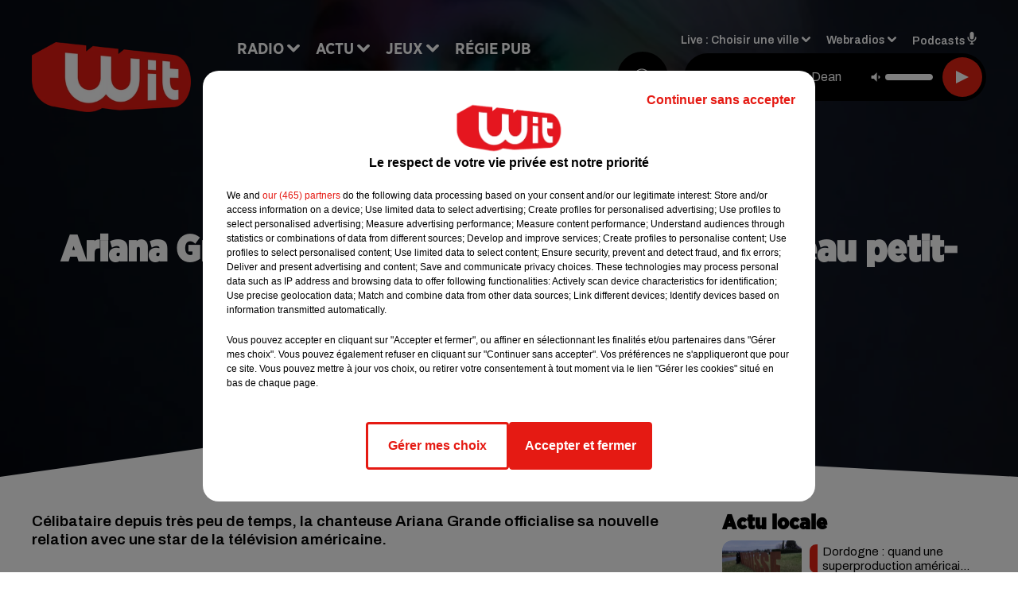

--- FILE ---
content_type: text/html; charset=utf-8
request_url: https://www.witfm.fr/news/ariana-grande-officialise-enfin-avec-son-nouveau-petit-ami-photo-6606
body_size: 20392
content:
<!DOCTYPE html><html lang="fr"><head><meta charSet="utf-8"/><meta name="viewport" content="width=device-width,initial-scale=1.0"/><link rel="shortcut icon" type="image/x-icon" href="/favicon.ico"/><link rel="icon" type="image/x-icon" href="/favicon.ico"/><meta name="robots" content="max-snippet:-1, max-image-preview:large, max-video-preview:-1"/><script type="text/javascript" src="https://common.lesindesradios.fr/tc_LesIndesRadios_web_header.js" charSet="utf-8"></script><script type="text/javascript"> 

                    // Environment
                     var tc_vars = new Array();
                     var tc_array_events = new Array();
                     tc_vars["radio_id"] = '';
                    
                     window.tc_vars =
                      {
                        env_template: 'homepage',
                        env_work: 'PROD',
                        env_country: 'FR',
                        env_language: 'FR',
                        env_device: 'd',
                        env_currency: 'EUR',
                        // Website tree structure
                        page_name : "App load",
                        site_Id : 5608,
                        id_container : 'a5cc0b7b-4f9d-4e99-8884-ef2753293aba',
                        user_logged: 'no',
                        user_id: '',
                        user_type: '',
                        user_email: '',
                        radio_id:'',
                        id_reservation: '',
                        type_reservation: '',
                        ville_reservation: '',
                        date_reservation: '',
                        etablissement: '',
                        nom_espace: '',
                        quantite_siege: '',
                        creneau_reservation: '',
                        service_supplementaire: '',
                        unitprice_tf: '',
                        unitprice_ati: '',
                        totalprice_tf: '',
                        totalprice_ati: ''
                      };
                  
                      </script><meta name="description" content="Célibataire depuis très peu de temps, la chanteuse Ariana Grande officialise sa nouvelle relation avec une star de la télévision américaine."/><meta name="keywords" content="actu,info,actualité"/><title>Ariana Grande officialise enfin avec son nouveau petit-ami (Photo) - WIT FM</title><link href="https://www.witfm.fr/news/ariana-grande-officialise-enfin-avec-son-nouveau-petit-ami-photo-6606" rel="canonical"/><meta property="twitter:title" content="Ariana Grande officialise enfin avec son nouveau petit-ami (Photo) - WIT FM"/><meta property="og:title" content="Ariana Grande officialise enfin avec son nouveau petit-ami (Photo) - WIT FM"/><meta property="og:url" content="https://www.witfm.fr/news/ariana-grande-officialise-enfin-avec-son-nouveau-petit-ami-photo-6606"/><meta property="og:description" content="Célibataire depuis très peu de temps, la chanteuse Ariana Grande officialise sa nouvelle relation avec une star de la télévision américaine."/><meta property="twitter:description" content="Célibataire depuis très peu de temps, la chanteuse Ariana Grande officialise sa nouvelle relation avec une star de la télévision américaine."/><meta property="twitter:card" content="summary"/><meta property="og:type" content="article"/><meta property="twitter:image:alt" content=""/><meta property="og:image:alt" content=""/><meta property="twitter:image" content="https://medias.lesindesradios.fr/t:app(web)/t:r(unknown)/filters:format(jpeg)/radios/witfm/importrk/news/original/6606.jpeg"/><meta property="og:image" content="https://medias.lesindesradios.fr/t:app(web)/t:r(unknown)/filters:format(jpeg)/radios/witfm/importrk/news/original/6606.jpeg"/><meta name="og:image:width" content="934"/><meta name="next-head-count" content="17"/><link rel="stylesheet" type="text/css" href="/css/Statics2.css"/><link rel="stylesheet" type="text/css" href="/css/swiper-bundle.min.css"/><link href="/dynamics/8c52g1240/styles.css" rel="stylesheet" media="all"/><script>var apidata = {"radio":{"alias":"witfm","atId":628605,"background":null,"favicon":"https://bocir-medias-prod.s3.fr-par.scw.cloud/radios/witfm/images/favicon.ico","fixedPlayer":false,"id":"zonU3n4cTN","logoPosition":null,"maintenance":false,"metaDescription":"Site officiel de la radio Wit Fm. Ici c'est Wit Fm à Bordeaux, en Gironde et Nouvelle-Aquitaine. Écoutez la radio, nos webradios, podcasts, actu ...","name":"WIT FM","neoWinnerData":{"stationName":"WITAGENTBDX"},"pages":{"archive":"gnMFPDS8lA","lateralMenu":null,"playerExterne":"jSntIeMP1N","siteMap":"dSHuKhH6MT"},"playerPosition":["header","footer"],"primaryHost":"www.witfm.fr","radioFooterLogo":"https://bocir-medias-prod.s3.fr-par.scw.cloud/radios/witfm/images/footerLogo_J142Fb4Z97.png","radioLogo":"https://bocir-medias-prod.s3.fr-par.scw.cloud/radios/witfm/images/logo_zEP0iiF4US.png","robotsUrl":"https://www.witfm.fr/sitemap.xml\n","structure":{"header":{"logo":"left","menuHasRadios":null,"menuSide":"left","minimized":{"active":true,"onScroll":true},"sticky":true},"player":{"bottom":{"active":false,"hasBroadcast":false,"hideOnScroll":null,"sticky":true},"externalParameters":{"active":false,"size":{"height":null,"type":"medium","width":null},"title":null,"type":"newPage"},"hasDetails":false,"top":{"active":true,"simpleButtons":false}},"radioGroup":null,"rossel":null},"theme":{"blockTitleFont":"gothamNarrowUltra","darkColors":{"background":"#000000","muted":"#000000","text":"#ffffff"},"darkMode":false,"fontSizes":{"desktop":{"blockTitle":"2.6rem","chapo":"1.6rem","title":"4.6rem"},"mobile":{"blockTitle":"1.8rem","chapo":"1.6rem","title":"3.6rem"}},"footer":{"footerRadiosColor":null,"mainMenu":{"font":"gothamNarrow","fontSizes":{"desktop":"2rem","mobile":"2rem"},"italic":false,"menuColor":{"activeColor":"#e42313","arrowColor":"#6b6b6b","hoverColor":"#e42313","mainColor":"#ffffff"}},"secondMenu":{"font":"gothamNarrowBook","fontSizes":{"desktop":"1.5rem","mobile":"1.5rem"},"italic":false,"menuColor":{"activeColor":null,"arrowColor":null,"hoverColor":"#ffffff","mainColor":"#ffffff"}}},"footerColors":{"background":"#e42313","muted":"#ffffff","text":"#ffffff"},"header":{"color":"#e5e5e5","menu":{"font":"gothamNarrow","fontSizes":{"desktop":"2rem","mobile":"2rem"},"italic":false,"menuColor":{"activeColor":"#e42313","arrowColor":"#ffffff","hoverColor":"#e42313","mainColor":"#000000"}},"splitLine":{"active":true,"color":"#e5e5e5","fullWidth":false}},"homepageFontSizes":{"desktop":{"blockTitle":"6rem","chapo":null,"title":"17rem"},"mobile":{"blockTitle":"3.6rem","chapo":null,"title":"3.6rem"}},"italicTitles":false,"lightColors":{"background":"#ffffff","muted":"#000000","text":"#000000"},"mainColor":"#000000","mainFont":"archivo","player":{"artistParameters":{"color":"#ffffff","font":"archivo","fontSize":"1.6rem"},"bar":{"color":"#e42313","opacity":100},"mainColor":"#000000","titleParameters":{"color":"#ffffff","font":"archivo","fontSize":"1.4rem"}},"readMore":null,"readMoreFont":"gothamNarrow","rossel":{"button":null,"footer":null,"header":null,"heading":null,"separator":null,"thumbnail":{"borderBottom":null,"borderBottomColor":null,"fullWidth":null,"leadAnimation":null,"titleUnderline":null,"titleUnderlineColors":null,"zoom":true}},"separators":{"contentPageSeparator":{"desktopImage":{"mediaId":"vy0BCOOaNl","mediaUrl":"https://medias.lesindesradios.fr/fit-in/1440x2000//medias/Vsj0LZpM34/image/witfm_page_desktop1753260854505.svg"},"mobileImage":{"mediaId":"zPWx1FL10f","mediaUrl":"https://medias.lesindesradios.fr/fit-in/1440x2000//medias/Vsj0LZpM34/image/witfm_page_mobile1753450056884.svg"}},"footerSeparator":{"desktopImage":{"mediaId":"xEZ55KT8hF","mediaUrl":"https://medias.lesindesradios.fr/fit-in/1440x2000//medias/Vsj0LZpM34/image/witfm_footer_desktop1753260820565.svg"},"mobileImage":{"mediaId":"LnP2KF2mEo","mediaUrl":"https://medias.lesindesradios.fr/fit-in/1440x2000//medias/Vsj0LZpM34/image/witfm_footer_mobile1753260839521.svg"}},"homepageSeparator":{"desktopImage":{"mediaId":"Bq3znwbuaC","mediaUrl":"https://medias.lesindesradios.fr/fit-in/1440x2000//medias/Vsj0LZpM34/image/witfm_accueil_desktop1753260761356.svg"},"mobileBackwardImage":{"mediaId":"Ccar81pwwi","mediaUrl":"https://medias.lesindesradios.fr/fit-in/1440x2000//medias/Vsj0LZpM34/image/witfm_accueil_mobile_arriere_plan1753260780141.svg"},"mobileImage":{"mediaId":"qrVEJjTAHs","mediaUrl":"https://medias.lesindesradios.fr/fit-in/1440x2000//medias/Vsj0LZpM34/image/witfm_accueil_mobile1753281622830.svg"}}},"thumbnailBadgeFont":"gothamNarrow","thumbnailChipColor":"#e42313","thumbnailResumeFont":"archivo","titlesFont":"gothamNarrowBlack","titlesFontHomepage":"futura","useMainColorForTitles":false},"timeZone":"Europe/Paris","titreSite":"Ici c'est Wit FM !","ts":"8c52g1240","urls":{"appstore":"https://itunes.apple.com/fr/app/wit/id335004239?mt=8","facebook":"https://www.facebook.com/lapagewit","instagram":"https://www.instagram.com/wit_fm","playstore":"https://play.google.com/store/apps/details?id=com.starfm.app.wit&hl=fr_FR","twitter":"https://twitter.com/witfm","youtube":""}},"menuMain":{"id":"6tYZ1zXDaU","items":[{"id":"cm37mEmuuG","label":"À gagner sur Wit FM","parentId":"6ufpf5yU2U","target":"/jeux-en-cours/1"},{"id":"JG17pI8OHN","label":"Retrouver un titre","parentId":"tFHScfUqmk","target":"/retrouver-un-titre"},{"id":"IJWmcbt4Ex","label":"Comment nous écouter","parentId":"tFHScfUqmk","target":"/frequences-fm-dab-appli-mobile"},{"id":"tFHScfUqmk","label":"Radio","parentId":null,"target":"#"},{"id":"EES635pphL","label":"Actu","parentId":null,"target":"#"},{"id":"Gdw0NlD3pv","label":"Actu locale","parentId":"EES635pphL","target":"/actu-locale/1"},{"id":"NYNz3BB5sm","label":"Clubs partenaires","parentId":"6ufpf5yU2U","target":"/jeux-partenaires/1"},{"id":"FPOdnmsj2B","label":"Règlement des jeux ","parentId":"6ufpf5yU2U","target":"/reglements"},{"id":"h1ZsWXj2bz","label":"Émissions","parentId":"tFHScfUqmk","target":"/emissions/1"},{"id":"6ufpf5yU2U","label":"Jeux","parentId":null,"target":"/jeux-en-cours/1"},{"id":"aB065MNvmF","label":"Régie Pub","parentId":null,"target":"/contact-regie"},{"id":"uyZbilvnBU","label":"Contact","parentId":null,"target":"/contact"},{"id":"AEQxuIMQwD","label":"Musique","parentId":"EES635pphL","target":"/musique/1"},{"id":"bmCbWYn3hN","label":"Actu positive","parentId":"EES635pphL","target":"/actu-positive/1"},{"id":"FC0gZcWFqC","label":"Fil info","parentId":"EES635pphL","target":"/fil-info/1"},{"id":"eOyk4w8HYa","label":"Partenariats","parentId":"EES635pphL","target":"/evenements-a-venir/1"}],"menuType":"MAIN"},"menuFooter":{"id":"uijizdWjtl","items":[{"id":"vBIcbvm2g4","label":"Mentions légales","parentId":null,"target":"/mentions-legales"},{"id":"srN5qx4K3d","label":"Règlements des jeux","parentId":null,"target":"/reglements"},{"id":"DKqE0JnIz7","label":"Notice d’information RGPD","parentId":null,"target":"/rgpd"},{"id":"LqHzRycxYt","label":"Plan du site","parentId":null,"target":"/plan-du-site"}],"menuType":"FOOTER"},"mode":"light","ENDPOINT":"/graphql","zones":[{"group":null,"id":"lkZRV63X6h","label":"Choisir une ville","stream":{"altCover":"https://bocir-medias-prod.s3.fr-par.scw.cloud/radios/witfm/radiostream/p1T2uH2K6r/altCover_2I9nPYkqC7.jpeg","bd":"https://streams.lesindesradios.fr/play/radios/witfm/p1T2uH2K6r/any/60/rwta9.2eTCVossYyTmIm0m8t3rcIjW%2BhYp4isQRI6ALFQN7gA%3D?format=sd","displayOnWebsite":true,"geofootprint":"44.53328260344534 -1.2544579378491627, 44.640866569231996 -0.5842919222241627, 44.72874170572086 -0.2629418245679127, 44.94298640227941 0.4703955777758573, 45.06921112838071 0.8384375699633573, 45.20676953567417 0.9016089566821073, 45.2899182081465 0.8439307340258573, 45.31889492368698 0.5747656949633573, 45.363297121075966 -0.5485863558178927, 45.40959272292915 -1.1583275667553927, 44.53328260344534 -1.2544579378491627","hasStartOver":false,"hd":"https://streams.lesindesradios.fr/play/radios/witfm/p1T2uH2K6r/any/60/rwta9.2eTCVossYyTmIm0m8t3rcIjW%2BhYp4isQRI6ALFQN7gA%3D?format=hd","hls":"https://streams.lesindesradios.fr/play/radios/witfm/p1T2uH2K6r/any/60/rwta9.2eTCVossYyTmIm0m8t3rcIjW%2BhYp4isQRI6ALFQN7gA%3D?format=hls","id":"p1T2uH2K6r","idMds":"2453443399508820009","imageUrl":"https://bocir-medias-prod.s3.fr-par.scw.cloud/radios/witfm/radiostream/p1T2uH2K6r/vignette_ikQ2UWNB1n.jpeg","label":"Wit Fm","parentId":null,"streamFormat":"Hd","type":"RADIO"}},{"group":null,"id":"Ggzi0Jdi9K","label":"Arcachon","stream":{"altCover":"https://bocir-medias-prod.s3.fr-par.scw.cloud/radios/witfm/radiostream/xZ4hjdJwoj/altCover_Wzm1AQ979q.jpeg","bd":"https://streams.lesindesradios.fr/play/radios/witfm/xZ4hjdJwoj/any/60/rwta9.Wwx%2FBfpMuLK88ktTomjLSm%2BDUeNtQWV%2B1pXCW0t4w%2BQ%3D?format=sd","displayOnWebsite":true,"geofootprint":"44.53328260344534 -1.2544579378491627, 44.640866569231996 -0.5842919222241627, 44.72874170572086 -0.2629418245679127, 44.94298640227941 0.4703955777758573, 45.06921112838071 0.8384375699633573, 45.20676953567417 0.9016089566821073, 45.2899182081465 0.8439307340258573, 45.31889492368698 0.5747656949633573, 45.363297121075966 -0.5485863558178927, 45.40959272292915 -1.1583275667553927, 44.53328260344534 -1.2544579378491627","hasStartOver":false,"hd":"https://streams.lesindesradios.fr/play/radios/witfm/xZ4hjdJwoj/any/60/rwta9.Wwx%2FBfpMuLK88ktTomjLSm%2BDUeNtQWV%2B1pXCW0t4w%2BQ%3D?format=hd","hls":"https://streams.lesindesradios.fr/play/radios/witfm/xZ4hjdJwoj/any/60/rwta9.Wwx%2FBfpMuLK88ktTomjLSm%2BDUeNtQWV%2B1pXCW0t4w%2BQ%3D?format=hls","id":"xZ4hjdJwoj","idMds":"2453443399508820009","imageUrl":"https://bocir-medias-prod.s3.fr-par.scw.cloud/radios/witfm/radiostream/xZ4hjdJwoj/vignette_3NCPu3BYWh.jpeg","label":"Wit Fm Arcachon","parentId":"p1T2uH2K6r","streamFormat":"Hd","type":"RADIO"}},{"group":null,"id":"VYMJ7ueKgp","label":"Bordeaux","stream":{"altCover":"https://bocir-medias-prod.s3.fr-par.scw.cloud/radios/witfm/radiostream/p1T2uH2K6r/altCover_2I9nPYkqC7.jpeg","bd":"https://streams.lesindesradios.fr/play/radios/witfm/p1T2uH2K6r/any/60/rwta9.2eTCVossYyTmIm0m8t3rcIjW%2BhYp4isQRI6ALFQN7gA%3D?format=sd","displayOnWebsite":true,"geofootprint":"44.53328260344534 -1.2544579378491627, 44.640866569231996 -0.5842919222241627, 44.72874170572086 -0.2629418245679127, 44.94298640227941 0.4703955777758573, 45.06921112838071 0.8384375699633573, 45.20676953567417 0.9016089566821073, 45.2899182081465 0.8439307340258573, 45.31889492368698 0.5747656949633573, 45.363297121075966 -0.5485863558178927, 45.40959272292915 -1.1583275667553927, 44.53328260344534 -1.2544579378491627","hasStartOver":false,"hd":"https://streams.lesindesradios.fr/play/radios/witfm/p1T2uH2K6r/any/60/rwta9.2eTCVossYyTmIm0m8t3rcIjW%2BhYp4isQRI6ALFQN7gA%3D?format=hd","hls":"https://streams.lesindesradios.fr/play/radios/witfm/p1T2uH2K6r/any/60/rwta9.2eTCVossYyTmIm0m8t3rcIjW%2BhYp4isQRI6ALFQN7gA%3D?format=hls","id":"p1T2uH2K6r","idMds":"2453443399508820009","imageUrl":"https://bocir-medias-prod.s3.fr-par.scw.cloud/radios/witfm/radiostream/p1T2uH2K6r/vignette_ikQ2UWNB1n.jpeg","label":"Wit Fm","parentId":null,"streamFormat":"Hd","type":"RADIO"}},{"group":null,"id":"5mmxkPvm0t","label":"Périgueux","stream":{"altCover":"https://bocir-medias-prod.s3.fr-par.scw.cloud/radios/witfm/radiostream/1yNQToCUVL/altCover_MmZHkHzXkS.jpeg","bd":"https://streams.lesindesradios.fr/play/radios/witfm/1yNQToCUVL/any/60/rwta9.LXevW3sVdRDlOciUrG8o%2F42Piz9qjN4ce6gJP8q%2B3nw%3D?format=sd","displayOnWebsite":true,"geofootprint":"44.53328260344534 -1.2544579378491627, 44.640866569231996 -0.5842919222241627, 44.72874170572086 -0.2629418245679127, 44.94298640227941 0.4703955777758573, 45.06921112838071 0.8384375699633573, 45.20676953567417 0.9016089566821073, 45.2899182081465 0.8439307340258573, 45.31889492368698 0.5747656949633573, 45.363297121075966 -0.5485863558178927, 45.40959272292915 -1.1583275667553927, 44.53328260344534 -1.2544579378491627","hasStartOver":false,"hd":"https://streams.lesindesradios.fr/play/radios/witfm/1yNQToCUVL/any/60/rwta9.LXevW3sVdRDlOciUrG8o%2F42Piz9qjN4ce6gJP8q%2B3nw%3D?format=hd","hls":"https://streams.lesindesradios.fr/play/radios/witfm/1yNQToCUVL/any/60/rwta9.LXevW3sVdRDlOciUrG8o%2F42Piz9qjN4ce6gJP8q%2B3nw%3D?format=hls","id":"1yNQToCUVL","idMds":"2453443399508820009","imageUrl":"https://bocir-medias-prod.s3.fr-par.scw.cloud/radios/witfm/radiostream/1yNQToCUVL/vignette_JicrKwLEPu.jpeg","label":"Wit Fm Périgueux","parentId":"p1T2uH2K6r","streamFormat":"Hd","type":"RADIO"}}],"webradios":[{"altCover":"https://bocir-medias-prod.s3.fr-par.scw.cloud/radios/witfm/radiostream/LNmXUgH5PE/altCover_0WoGNoLqAw.jpeg","bd":"https://streams.lesindesradios.fr/play/radios/witfm/LNmXUgH5PE/any/60/rwta9.YMoDwXyCn8oQij5LKMUIAWj4nLbC0t9fFDU7ldYs%2B8M%3D?format=sd","displayOnWebsite":true,"geofootprint":null,"hasStartOver":false,"hd":"https://streams.lesindesradios.fr/play/radios/witfm/LNmXUgH5PE/any/60/rwta9.YMoDwXyCn8oQij5LKMUIAWj4nLbC0t9fFDU7ldYs%2B8M%3D?format=hd","hls":"https://streams.lesindesradios.fr/play/radios/witfm/LNmXUgH5PE/any/60/rwta9.YMoDwXyCn8oQij5LKMUIAWj4nLbC0t9fFDU7ldYs%2B8M%3D?format=hls","id":"LNmXUgH5PE","idMds":"3202359450568621736","imageUrl":"https://bocir-medias-prod.s3.fr-par.scw.cloud/radios/witfm/radiostream/LNmXUgH5PE/vignette_li8o5tmKVX.jpeg","label":"Wit Fm 80's","streamFormat":"Hd","type":"WEBRADIO"},{"altCover":"https://bocir-medias-prod.s3.fr-par.scw.cloud/radios/witfm/radiostream/MpPKeJogli/altCover_26ZYNPNFWc.jpeg","bd":"https://streams.lesindesradios.fr/play/radios/witfm/MpPKeJogli/any/60/rwta9.Q3Cd%2BLS0yDW5pVLAdcGnkDRSggACQjizbXs7S2tzOlk%3D?format=sd","displayOnWebsite":true,"geofootprint":"","hasStartOver":false,"hd":"https://streams.lesindesradios.fr/play/radios/witfm/MpPKeJogli/any/60/rwta9.Q3Cd%2BLS0yDW5pVLAdcGnkDRSggACQjizbXs7S2tzOlk%3D?format=hd","hls":"https://streams.lesindesradios.fr/play/radios/witfm/MpPKeJogli/any/60/rwta9.Q3Cd%2BLS0yDW5pVLAdcGnkDRSggACQjizbXs7S2tzOlk%3D?format=hls","id":"MpPKeJogli","idMds":"3202359450568621778","imageUrl":"https://bocir-medias-prod.s3.fr-par.scw.cloud/radios/witfm/radiostream/MpPKeJogli/vignette_dO0w5D7MgI.jpeg","label":"Wit Fm 90's","streamFormat":"Hd","type":"WEBRADIO"},{"altCover":"https://bocir-medias-prod.s3.fr-par.scw.cloud/radios/witfm/radiostream/lNx1QSSbtx/altCover_KOhsyqEQK9.jpeg","bd":"https://streams.lesindesradios.fr/play/radios/witfm/lNx1QSSbtx/any/60/rwta9.BNsGNJGnRhXEvtfSnEwzt1XcZ1JVgHc%2FiQfIPv4Xakw%3D?format=sd","displayOnWebsite":true,"geofootprint":null,"hasStartOver":false,"hd":"https://streams.lesindesradios.fr/play/radios/witfm/lNx1QSSbtx/any/60/rwta9.BNsGNJGnRhXEvtfSnEwzt1XcZ1JVgHc%2FiQfIPv4Xakw%3D?format=hd","hls":"https://streams.lesindesradios.fr/play/radios/witfm/lNx1QSSbtx/any/60/rwta9.BNsGNJGnRhXEvtfSnEwzt1XcZ1JVgHc%2FiQfIPv4Xakw%3D?format=hls","id":"lNx1QSSbtx","idMds":"3202359450568621815","imageUrl":"https://bocir-medias-prod.s3.fr-par.scw.cloud/radios/witfm/radiostream/lNx1QSSbtx/vignette_GbvKAg1YEc.jpeg","label":"Wit Fm 2000","streamFormat":"Hd","type":"WEBRADIO"},{"altCover":"https://bocir-medias-prod.s3.fr-par.scw.cloud/radios/witfm/radiostream/OdD0onszmx/altCover_n3RkUQNP8R.jpeg","bd":"https://streams.lesindesradios.fr/play/radios/witfm/OdD0onszmx/any/60/rwta9.aOxdgwqGfeonLVcrlsPy70PbFBX%2BY4KOD07Ywahu9nU%3D?format=sd","displayOnWebsite":true,"geofootprint":null,"hasStartOver":false,"hd":"https://streams.lesindesradios.fr/play/radios/witfm/OdD0onszmx/any/60/rwta9.aOxdgwqGfeonLVcrlsPy70PbFBX%2BY4KOD07Ywahu9nU%3D?format=hd","hls":"https://streams.lesindesradios.fr/play/radios/witfm/OdD0onszmx/any/60/rwta9.aOxdgwqGfeonLVcrlsPy70PbFBX%2BY4KOD07Ywahu9nU%3D?format=hls","id":"OdD0onszmx","idMds":"3202359450568622118","imageUrl":"https://bocir-medias-prod.s3.fr-par.scw.cloud/radios/witfm/radiostream/OdD0onszmx/vignette_8hCHg4Xn3m.jpeg","label":"Wit Fm @Work","streamFormat":"Hd","type":"WEBRADIO"},{"altCover":"https://bocir-medias-prod.s3.fr-par.scw.cloud/radios/witfm/radiostream/QUzNmvWBcc/altCover_u3K5YRXHMh.jpeg","bd":"https://streams.lesindesradios.fr/play/radios/witfm/QUzNmvWBcc/any/60/rwta9.PcNPpeZ7r%2BCuLNzwpZuprGOYJkQkLQpTnJTQXdLuvfE%3D?format=sd","displayOnWebsite":true,"geofootprint":null,"hasStartOver":false,"hd":"https://streams.lesindesradios.fr/play/radios/witfm/QUzNmvWBcc/any/60/rwta9.PcNPpeZ7r%2BCuLNzwpZuprGOYJkQkLQpTnJTQXdLuvfE%3D?format=hd","hls":"https://streams.lesindesradios.fr/play/radios/witfm/QUzNmvWBcc/any/60/rwta9.PcNPpeZ7r%2BCuLNzwpZuprGOYJkQkLQpTnJTQXdLuvfE%3D?format=hls","id":"QUzNmvWBcc","idMds":"3202359450568621857","imageUrl":"https://bocir-medias-prod.s3.fr-par.scw.cloud/radios/witfm/radiostream/QUzNmvWBcc/vignette_bANXlmEWTF.jpeg","label":"Wit Fm Club","streamFormat":"Hd","type":"WEBRADIO"},{"altCover":"https://bocir-medias-prod.s3.fr-par.scw.cloud/radios/witfm/radiostream/rO3XPYY6xt/altCover_7oikzURczM.jpeg","bd":"https://streams.lesindesradios.fr/play/radios/witfm/rO3XPYY6xt/any/60/rwta9.3u8htkXAdyUGI%2FwuuFCZO6o70PxM7UnpUlJW7642wGs%3D?format=sd","displayOnWebsite":true,"geofootprint":null,"hasStartOver":false,"hd":"https://streams.lesindesradios.fr/play/radios/witfm/rO3XPYY6xt/any/60/rwta9.3u8htkXAdyUGI%2FwuuFCZO6o70PxM7UnpUlJW7642wGs%3D?format=hd","hls":"https://streams.lesindesradios.fr/play/radios/witfm/rO3XPYY6xt/any/60/rwta9.3u8htkXAdyUGI%2FwuuFCZO6o70PxM7UnpUlJW7642wGs%3D?format=hls","id":"rO3XPYY6xt","idMds":"3554890196675908324","imageUrl":"https://bocir-medias-prod.s3.fr-par.scw.cloud/radios/witfm/radiostream/rO3XPYY6xt/vignette_wtgbTxTbHk.jpeg","label":"Wit Fm En Français","streamFormat":"Hd","type":"WEBRADIO"},{"altCover":"https://bocir-medias-prod.s3.fr-par.scw.cloud/radios/witfm/radiostream/NRsshG5aI3/altCover_ZlYraNFwMP.jpeg","bd":"https://streams.lesindesradios.fr/play/radios/witfm/NRsshG5aI3/any/60/rwta9.oa36OqGcAOIA7KIFxNPNcR8DxkqzK9Y04P5%2FhdHeXgw%3D?format=sd","displayOnWebsite":true,"geofootprint":null,"hasStartOver":false,"hd":"https://streams.lesindesradios.fr/play/radios/witfm/NRsshG5aI3/any/60/rwta9.oa36OqGcAOIA7KIFxNPNcR8DxkqzK9Y04P5%2FhdHeXgw%3D?format=hd","hls":"https://streams.lesindesradios.fr/play/radios/witfm/NRsshG5aI3/any/60/rwta9.oa36OqGcAOIA7KIFxNPNcR8DxkqzK9Y04P5%2FhdHeXgw%3D?format=hls","id":"NRsshG5aI3","idMds":"3202359450568621997","imageUrl":"https://bocir-medias-prod.s3.fr-par.scw.cloud/radios/witfm/radiostream/NRsshG5aI3/vignette_ZSz2XP0qyH.jpeg","label":"Wit Fm Lounge","streamFormat":"Hd","type":"WEBRADIO"},{"altCover":"https://bocir-medias-prod.s3.fr-par.scw.cloud/radios/witfm/radiostream/JcNk2bUWxu/altCover_D6Csu6t8Gs.jpeg","bd":"https://streams.lesindesradios.fr/play/radios/witfm/JcNk2bUWxu/any/60/rwta9.HA4Ij2D99zJ86DlpRhuD9IdyvILpTSNP1KeZebfKXxQ%3D?format=sd","displayOnWebsite":true,"geofootprint":null,"hasStartOver":false,"hd":"https://streams.lesindesradios.fr/play/radios/witfm/JcNk2bUWxu/any/60/rwta9.HA4Ij2D99zJ86DlpRhuD9IdyvILpTSNP1KeZebfKXxQ%3D?format=hd","hls":"https://streams.lesindesradios.fr/play/radios/witfm/JcNk2bUWxu/any/60/rwta9.HA4Ij2D99zJ86DlpRhuD9IdyvILpTSNP1KeZebfKXxQ%3D?format=hls","id":"JcNk2bUWxu","idMds":"3202359450568622034","imageUrl":"https://bocir-medias-prod.s3.fr-par.scw.cloud/radios/witfm/radiostream/JcNk2bUWxu/vignette_JhkvC1VODX.jpeg","label":"Wit Fm Love","streamFormat":"Hd","type":"WEBRADIO"}],"radiostreams":[{"altCover":"https://bocir-medias-prod.s3.fr-par.scw.cloud/radios/witfm/radiostream/p1T2uH2K6r/altCover_2I9nPYkqC7.jpeg","bd":"https://streams.lesindesradios.fr/play/radios/witfm/p1T2uH2K6r/any/60/rwta9.2eTCVossYyTmIm0m8t3rcIjW%2BhYp4isQRI6ALFQN7gA%3D?format=sd","displayOnWebsite":true,"geofootprint":"44.53328260344534 -1.2544579378491627, 44.640866569231996 -0.5842919222241627, 44.72874170572086 -0.2629418245679127, 44.94298640227941 0.4703955777758573, 45.06921112838071 0.8384375699633573, 45.20676953567417 0.9016089566821073, 45.2899182081465 0.8439307340258573, 45.31889492368698 0.5747656949633573, 45.363297121075966 -0.5485863558178927, 45.40959272292915 -1.1583275667553927, 44.53328260344534 -1.2544579378491627","hasStartOver":false,"hd":"https://streams.lesindesradios.fr/play/radios/witfm/p1T2uH2K6r/any/60/rwta9.2eTCVossYyTmIm0m8t3rcIjW%2BhYp4isQRI6ALFQN7gA%3D?format=hd","hls":"https://streams.lesindesradios.fr/play/radios/witfm/p1T2uH2K6r/any/60/rwta9.2eTCVossYyTmIm0m8t3rcIjW%2BhYp4isQRI6ALFQN7gA%3D?format=hls","id":"p1T2uH2K6r","idMds":"2453443399508820009","imageUrl":"https://bocir-medias-prod.s3.fr-par.scw.cloud/radios/witfm/radiostream/p1T2uH2K6r/vignette_ikQ2UWNB1n.jpeg","label":"Wit Fm","parentId":null,"streamFormat":"Hd","type":"RADIO"},{"altCover":"https://bocir-medias-prod.s3.fr-par.scw.cloud/radios/witfm/radiostream/xZ4hjdJwoj/altCover_Wzm1AQ979q.jpeg","bd":"https://streams.lesindesradios.fr/play/radios/witfm/xZ4hjdJwoj/any/60/rwta9.Wwx%2FBfpMuLK88ktTomjLSm%2BDUeNtQWV%2B1pXCW0t4w%2BQ%3D?format=sd","displayOnWebsite":true,"geofootprint":"44.53328260344534 -1.2544579378491627, 44.640866569231996 -0.5842919222241627, 44.72874170572086 -0.2629418245679127, 44.94298640227941 0.4703955777758573, 45.06921112838071 0.8384375699633573, 45.20676953567417 0.9016089566821073, 45.2899182081465 0.8439307340258573, 45.31889492368698 0.5747656949633573, 45.363297121075966 -0.5485863558178927, 45.40959272292915 -1.1583275667553927, 44.53328260344534 -1.2544579378491627","hasStartOver":false,"hd":"https://streams.lesindesradios.fr/play/radios/witfm/xZ4hjdJwoj/any/60/rwta9.Wwx%2FBfpMuLK88ktTomjLSm%2BDUeNtQWV%2B1pXCW0t4w%2BQ%3D?format=hd","hls":"https://streams.lesindesradios.fr/play/radios/witfm/xZ4hjdJwoj/any/60/rwta9.Wwx%2FBfpMuLK88ktTomjLSm%2BDUeNtQWV%2B1pXCW0t4w%2BQ%3D?format=hls","id":"xZ4hjdJwoj","idMds":"2453443399508820009","imageUrl":"https://bocir-medias-prod.s3.fr-par.scw.cloud/radios/witfm/radiostream/xZ4hjdJwoj/vignette_3NCPu3BYWh.jpeg","label":"Wit Fm Arcachon","parentId":"p1T2uH2K6r","streamFormat":"Hd","type":"RADIO"},{"altCover":"https://bocir-medias-prod.s3.fr-par.scw.cloud/radios/witfm/radiostream/1yNQToCUVL/altCover_MmZHkHzXkS.jpeg","bd":"https://streams.lesindesradios.fr/play/radios/witfm/1yNQToCUVL/any/60/rwta9.LXevW3sVdRDlOciUrG8o%2F42Piz9qjN4ce6gJP8q%2B3nw%3D?format=sd","displayOnWebsite":true,"geofootprint":"44.53328260344534 -1.2544579378491627, 44.640866569231996 -0.5842919222241627, 44.72874170572086 -0.2629418245679127, 44.94298640227941 0.4703955777758573, 45.06921112838071 0.8384375699633573, 45.20676953567417 0.9016089566821073, 45.2899182081465 0.8439307340258573, 45.31889492368698 0.5747656949633573, 45.363297121075966 -0.5485863558178927, 45.40959272292915 -1.1583275667553927, 44.53328260344534 -1.2544579378491627","hasStartOver":false,"hd":"https://streams.lesindesradios.fr/play/radios/witfm/1yNQToCUVL/any/60/rwta9.LXevW3sVdRDlOciUrG8o%2F42Piz9qjN4ce6gJP8q%2B3nw%3D?format=hd","hls":"https://streams.lesindesradios.fr/play/radios/witfm/1yNQToCUVL/any/60/rwta9.LXevW3sVdRDlOciUrG8o%2F42Piz9qjN4ce6gJP8q%2B3nw%3D?format=hls","id":"1yNQToCUVL","idMds":"2453443399508820009","imageUrl":"https://bocir-medias-prod.s3.fr-par.scw.cloud/radios/witfm/radiostream/1yNQToCUVL/vignette_JicrKwLEPu.jpeg","label":"Wit Fm Périgueux","parentId":"p1T2uH2K6r","streamFormat":"Hd","type":"RADIO"}],"podcastsLink":"/les-podcasts-wit-fm","playerExterne":"/player","images":{"from":["https://bocir-prod-bucket","https://bocir-medias-prod"],"to":"https://medias.lesindesradios.fr"},"taggingData":{"radioIdCmp":628605,"headerCmp":"https://common.lesindesradios.fr/tc_LesIndesRadios_web_header.js","bodyCmp":"https://common.lesindesradios.fr/tc_LesIndesRadios_web_body.js","scriptCmp":null},"eventTypes":[{"id":"2vrkFGibaz","name":"Festival"},{"id":"aJ12q7gGN4","name":"Salon/Foire"},{"id":"AnrKnnsvFK","name":"Matchs Sportifs"},{"id":"bSfTbDV5PT","name":"Autre"},{"id":"CSGjqBRjRT","name":"Sport"},{"id":"F8vnMfo2w0","name":"Loto"},{"id":"fHL3OXAeKc","name":"Théâtre"},{"id":"h6QtWFmvTg","name":"Exposition"},{"id":"iZLWZswuHl","name":"Rallies"},{"id":"kd5nt1GhGw","name":"Kermesse"},{"id":"Ktk85c2Pgt","name":"Fête"},{"id":"kVSs4cI5Qv","name":"Défilé de mode"},{"id":"Nbyg2ko8dZ","name":"Brocante"},{"id":"nKvE4LPZvK","name":"Ateliers"},{"id":"oexf66jvgE","name":"Foires"},{"id":"r5ifJ78YOQ","name":"Concert"},{"id":"UGyjJA4qz1","name":"Courses pédestres"},{"id":"wk9Yu07DfH","name":"Conférences"}]};
</script><noscript data-n-css=""></noscript><script defer="" nomodule="" src="/_next/static/chunks/polyfills-c67a75d1b6f99dc8.js"></script><script src="/_next/static/chunks/webpack-74d3eef7a263d7ef.js" defer=""></script><script src="/_next/static/chunks/framework-03cd576e71e4cd66.js" defer=""></script><script src="/_next/static/chunks/main-d2ba44903cd47711.js" defer=""></script><script src="/_next/static/chunks/pages/_app-1f09d01423f32803.js" defer=""></script><script src="/_next/static/chunks/pages/%5B%5B...proxy+%5D%5D-7891cb9699c51b1e.js" defer=""></script><script src="/_next/static/NV2bS1yQ2cfnaZf9GT1eI/_buildManifest.js" defer=""></script><script src="/_next/static/NV2bS1yQ2cfnaZf9GT1eI/_ssgManifest.js" defer=""></script></head><body class="mode--light"><iframe id="iframe-connect" style="display:none"></iframe><script type="text/javascript"> 
                    // Environment
                     var tc_vars = new Array();
                     tc_vars["radio_id"] = '';
                   </script><div id="__next"><div class="Global media-max-height-lg"><header class="Header  bg--header 
    
    
    
    HasSeparator
    IsFixed
    
    
    
    
    
    
    
    HasPlayer
    
  " id="Header"><div class="container"><div class="HeaderContainer  CustomHeader "><div class="HeaderLeftElements"><a class="HeaderLogo" href="/"><span class="logo" style="cursor:pointer"><img src="https://medias.lesindesradios.fr/t:app(web)/t:r(unknown)/fit-in/300x2000/filters:format(webp)/filters:quality(100)/radios/witfm/images/logo_zEP0iiF4US.png" alt="logo"/></span></a><div class="HeaderToggler"><button type="button" class="btn"><i class="icon"><svg version="1.1" xmlns="http://www.w3.org/2000/svg" xmlns:xlink="http://www.w3.org/1999/xlink" class="menu" x="0px" y="0px" viewBox="0 0 20 20" xml:space="preserve"><path d="M0,16v-2h20v2H0z M0,11V9h20v2H0z M0,6V4h20v2H0z"></path></svg></i></button></div></div><div class="HeaderNavContainer" id="HeaderNavContainer"><div class="" style="display:flex;flex:1 1 1px;flex-direction:column"><nav class="HeaderNav"><div class="MenuTop"><div class="isNotMobile "><div class="collapseHeader "><ul class="nav"><li class="nav-item dropdown "><a href="#" class="dropdown-toggle nav-link"> <!-- -->Radio</a><div class="dropdown-menu  "><a class="dropdown-item" href="/retrouver-un-titre">Retrouver un titre</a><a class="dropdown-item" href="/frequences-fm-dab-appli-mobile">Comment nous écouter</a><a class="dropdown-item" href="/emissions/1">Émissions</a></div></li><li class="nav-item dropdown "><a href="#" class="dropdown-toggle nav-link"> <!-- -->Actu</a><div class="dropdown-menu  "><a class="dropdown-item" href="/actu-locale/1">Actu locale</a><a class="dropdown-item" href="/musique/1">Musique</a><a class="dropdown-item" href="/actu-positive/1">Actu positive</a><a class="dropdown-item" href="/fil-info/1">Fil info</a><a class="dropdown-item" href="/evenements-a-venir/1">Partenariats</a></div></li><li class="nav-item dropdown "><a href="/jeux-en-cours/1" class="dropdown-toggle nav-link"> <!-- -->Jeux</a><div class="dropdown-menu  "><a class="dropdown-item" href="/jeux-en-cours/1">À gagner sur Wit FM</a><a class="dropdown-item" href="/jeux-partenaires/1">Clubs partenaires</a><a class="dropdown-item" href="/reglements">Règlement des jeux </a></div></li><li class="nav-item "><a class="nav-link" href="/contact-regie"> <!-- -->Régie Pub</a></li><li class="nav-item "><a class="nav-link" href="/contact"> <!-- -->Contact</a></li></ul></div></div></div></nav></div></div><div class="HeaderSearch"><a class="btn 
  
   " aria-label="Rechercher" href="/recherche"><i class="icon"><svg version="1.1" xmlns="http://www.w3.org/2000/svg" xmlns:xlink="http://www.w3.org/1999/xlink" class="search" x="0px" y="0px" viewBox="0 0 20 20" xml:space="preserve"><path d="M17.8,16.4l-2.1-2.1c0,0,0,0-0.1,0c2.1-2.7,1.9-6.7-0.6-9.1c-2.7-2.7-7.2-2.7-9.9,0c-2.7,2.7-2.7,7.2,0,9.9 C6.4,16.3,8.1,17,10,17c1.5,0,3-0.5,4.2-1.4c0,0,0,0,0,0.1l2.1,2.1c0.4,0.4,1,0.4,1.4,0C18.2,17.4,18.2,16.8,17.8,16.4z M5.8,14.2 c-2.3-2.3-2.3-6.1,0-8.5c2.3-2.3,6.1-2.3,8.5,0c2.3,2.3,2.3,6.1,0,8.5C13.1,15.4,11.6,16,10,16C8.4,16,6.9,15.4,5.8,14.2z"></path></svg></i></a></div><div class="HeaderAside group1981"><nav class="HeaderSources"><ul class="nav"><li class="nav-item dropdown "><a href="#" class="dropdown-toggle nav-link">Live : <!-- --> <!-- -->Choisir une ville</a><div class="dropdown-menu  "><button type="button" class="dropdown-item">Choisir une ville</button><button type="button" class="dropdown-item">Arcachon</button><button type="button" class="dropdown-item">Bordeaux</button><button type="button" class="dropdown-item">Périgueux</button></div></li><li class="nav-item dropdown "><a href="#" class="dropdown-toggle nav-link"> <!-- -->Webradios</a><div class="dropdown-menu  "><button type="button" class="dropdown-item">Wit Fm 80&#x27;s</button><button type="button" class="dropdown-item">Wit Fm 90&#x27;s</button><button type="button" class="dropdown-item">Wit Fm 2000</button><button type="button" class="dropdown-item">Wit Fm @Work</button><button type="button" class="dropdown-item">Wit Fm Club</button><button type="button" class="dropdown-item">Wit Fm En Français</button><button type="button" class="dropdown-item">Wit Fm Lounge</button><button type="button" class="dropdown-item">Wit Fm Love</button></div></li><li class="nav-item "><a class="nav-link" href="/les-podcasts-wit-fm"> <!-- -->Podcasts<i class="icon"><svg version="1.1" xmlns="http://www.w3.org/2000/svg" xmlns:xlink="http://www.w3.org/1999/xlink" class="podcast" x="0px" y="0px" viewBox="0 0 20 20" xml:space="preserve"><path d="M11,15.9C11,15.9,11,16,11,15.9l0,2.1h1c0.6,0,1,0.4,1,1s-0.4,1-1,1H8c-0.6,0-1-0.4-1-1s0.4-1,1-1h1v-2 c0,0,0-0.1,0-0.1C5.6,15.4,3,12.5,3,9c0-0.6,0.4-1,1-1s1,0.4,1,1c0,2.8,2.2,5,5,5s5-2.2,5-5c0-0.6,0.4-1,1-1s1,0.4,1,1 C17,12.5,14.4,15.4,11,15.9z M10,12c1.7,0,3-1.3,3-3V3c0-1.7-1.3-3-3-3S7,1.3,7,3v6C7,10.7,8.3,12,10,12z"></path></svg></i></a></li></ul></nav><div class="block bg--player Player PlayerSmall"></div></div></div></div></header><main class="Main"><script type="application/ld+json">{"@context":"http://schema.org","@type":"NewsArticle","mainEntityOfPage":{"@type":"WebPage","@id":"https://google.com/article"},"headline":"Ariana Grande officialise enfin avec son nouveau petit-ami (Photo)","datePublished":"2018-05-31T07:30:00.000Z","publisher":{"@type":"Organization","name":"WIT FM","logo":{"@type":"ImageObject","url":"https://bocir-medias-prod.s3.fr-par.scw.cloud/radios/witfm/images/logo_zEP0iiF4US.png"}},"author":{"@type":"Organization","name":"WIT FM"},"image":["https://bocir-medias-prod.s3.fr-par.scw.cloud/radios/witfm/importrk/news/carre/6606.jpeg"]}</script><div id="PlayerDetailsOverlay" class="PlayerDetailsOverlay hidden"></div><section class="section bg--section-light bg--img  CONTENT" id="section0"><div class="bg-container"><style>#section0 .bg-container::after {background-image: url('https://medias.lesindesradios.fr/t:app(web)/t:r(unknown)/fit-in/1100x2000/filters:format(webp)/radios/witfm/importrk/news/original/6606.jpeg')}</style></div><div class="container"><h1 id="titre" class="h1 block title join">Ariana Grande officialise enfin avec son nouveau petit-ami (Photo)</h1><div class="block date" style="display:flex;flex-direction:column;color:#000000" id="dateEtAuteur"><p class="block date" id="dateEtAuteur">Publié : 31 mai 2018 à 9h30  par Aurélie Amcn  </p></div><div class="block paragraph" style="display:flex;flex-direction:column"><div style="margin-top:0"><div class="media-credit">Crédit image: <!-- -->Ariana Grande</div></div></div></div></section><section class="section bg--section-light CONTENT" id="section1"><div class="container"><div class="oneBlock separator filler"><div class="wave separator " style="position:absolute;left:0rem;bottom:calc(100% - 1px);width:calc(100vw);z-index:1"><div class="svgContainer"><svg width="100vw"><image preserveAspectRatio="xMidYMid slice" style="width:calc(100vw);height:auto;object-fit:cover" class="default" href="https://medias.lesindesradios.fr/fit-in/1440x2000//medias/Vsj0LZpM34/image/witfm_page_desktop1753260854505.svg"></image></svg></div></div><div class="afterSeparator"></div></div></div></section><section class="section bg--section-light CONTENT" id="section2"><div class="container"><div class="row"><div class="col col-10 col-md-7"><h2 class="block lead" id="chapo" style="white-space:pre-line">Célibataire depuis très peu de temps, la chanteuse Ariana Grande officialise sa nouvelle relation avec une star de la télévision américaine.</h2><div id="paragraphe_import" class="block paragraph"><script>window.blocparagraphe_import=true;</script> <p style="text-align: justify;"><span id="p6">Ariana Grande n&rsquo;a vraiment pas perdu de temps...</span><span id="p69"><span>&nbsp;</span>Au d&eacute;but du mois de mai, nous apprenions que la chanteuse de 24 ans se s&eacute;parait de Mac Miller, son petit-ami de longue date.</span><span id="p70"><span>&nbsp;</span>D&egrave;s le lendemain, de nombreux internautes l&rsquo;ont vivement critiqu&eacute;e.</span><span id="p71"><span>&nbsp;</span>La jolie brune a donc &eacute;t&eacute; contrainte de s&rsquo;expliquer sur Twitter :</span><span id="p72"><span>&nbsp;</span>&laquo; <em>C&rsquo;est absurde la fa&ccedil;on dont vous minimiser l&rsquo;estime de soi d&rsquo;une femme en disant qu&rsquo;une personne doit rester dans une relation toxique parce que son partenaire lui a &eacute;crit un album.</em></span><em><span id="p73">&nbsp;Je ne suis pas une baby-sitter&nbsp;<span id="p68">(&hellip;)</span>.</span></em><span id="p74"><em>&nbsp;Je me suis occup&eacute;e de lui, j&rsquo;ai essay&eacute; de l&rsquo;aider &agrave; rester sobre et de prier pour lui&nbsp;<span id="p67">(et je le ferai&nbsp;<span id="81" class="s-bl-t">toujours</span>)</span>&nbsp;mais bl&acirc;mer les femmes pour l&rsquo;incapacit&eacute; d&rsquo;un homme &agrave; prendre de soin de lui est une chose grave</em> &raquo;.</span><span id="p75"><span>&nbsp;</span></span><br /><br /><strong><span id="p76"><span id="82" class="s-rg-t">ARIANA</span>&nbsp;GRANDE A D&Eacute;FINITIVEMENT OUBLI&Eacute;&nbsp;<span id="83" class="s-rg-t">MAC</span>&nbsp;<span id="84" class="s-rg-t">MILLER</span></span></strong><br /><br /><span id="p77">Quelques jours seulement apr&egrave;s sa rupture avec le rappeur et ce message Twitter, les rumeurs annon&ccedil;aient d&eacute;j&agrave; la nouvelle idylle d&rsquo;<strong><a href="https://www.arianagrande.com/" target="_blank" rel="noopener">Ariana Grande</a></strong> avec <strong><a href="https://www.instagram.com/petedavidson/" target="_blank" rel="noopener">Pete&nbsp;<span id="85" class="s-rg-t">Davidson</span></a></strong>, la star de l&rsquo;&eacute;mission am&eacute;ricaine<span>&nbsp;</span><em><span id="86" class="s-rg-t">Saturday</span>&nbsp;<span id="87" class="s-rg-t">Night</span>&nbsp;Live</em>.</span><span id="p78"><span>&nbsp;</span>Une nouvelle relation que les deux principaux concern&eacute;s viennent tout juste d&rsquo;officialiser sur les r&eacute;seaux sociaux.</span><span id="p79"><span>&nbsp;</span>Sur son compte<span>&nbsp;</span><span id="88" class="s-rg-t">Instagram</span>, le jeune homme de 24 ans a publi&eacute; une photo de lui aux c&ocirc;t&eacute;s de sa nouvelle compagne :</span><span id="p80"><span>&nbsp;</span>le couple prend la pose, tr&egrave;s complice, et visiblement d&eacute;j&agrave; tr&egrave;s proche, v&ecirc;tu de capes inspir&eacute;s de la saga Harry<span>&nbsp;</span><span id="89" class="s-rg-t">Potter</span>.</span><span id="p19"><span>&nbsp;</span>En l&eacute;gende, Pete<span>&nbsp;</span><span id="50" class="s-rg-t">Davidson</span><span>&nbsp;</span>&eacute;crit :</span><span id="p20"><span>&nbsp;</span>&laquo; <em>La chambre des secrets est ouverte&hellip;</em></span><span id="p21"><span>&nbsp;</span>&raquo;.</span><span id="p22"><span>&nbsp;</span>Il se murmure &eacute;galement que les nouveaux tourtereaux ont d&eacute;j&agrave; des tatouages en commun&hellip;</span><span id="p23"><span>&nbsp;</span></span></p>
<blockquote class="instagram-media" data-instgrm-captioned="" data-instgrm-permalink="https://www.instagram.com/p/BjaMCELnB9G/" data-instgrm-version="8" style="background: #FFF; border: 0; border-radius: 3px; box-shadow: 0 0 1px 0 rgba(0,0,0,0.5),0 1px 10px 0 rgba(0,0,0,0.15); margin: 1px; max-width: 658px; padding: 0; width: calc(100% - 2px);">
<div style="padding: 8px;">
<div style="background: #F8F8F8; line-height: 0; margin-top: 40px; padding: 62.5% 0; text-align: center; width: 100%;">
<div style="background: url(data:image/png; base64,ivborw0kggoaaaansuheugaaacwaaaascamaaaapwqozaaaabgdbtueaalgpc/xhbqaaaafzukdcak7ohokaaaamuexurczmzpf399fx1+bm5mzy9amaaadisurbvdjlvzxbesmgces5/p8/t9furvcrmu73jwlzosgsiizurcjo/ad+eqjjb4hv8bft+idpqocx1wjosbfhh2xssxeiyn3uli/6mnree07uiwjev8ueowds88ly97kqytlijkktuybbruayvh5wohixmpi5we58ek028czwyuqdlkpg1bkb4nnm+veanfhqn1k4+gpt6ugqcvu2h2ovuif/gwufyy8owepdyzsa3avcqpvovvzzz2vtnn2wu8qzvjddeto90gsy9mvlqtgysy231mxry6i2ggqjrty0l8fxcxfcbbhwrsyyaaaaaelftksuqmcc); display: block; height: 44px; margin: 0 auto -44px; position: relative; top: -22px; width: 44px;"></div>
</div>
<p style="margin: 8px 0 0 0; padding: 0 4px;"><a href="https://www.instagram.com/p/BjaMCELnB9G/" style="color: #000; font-family: Arial,sans-serif; font-size: 14px; font-style: normal; font-weight: normal; line-height: 17px; text-decoration: none; word-wrap: break-word;" target="_blank" rel="noopener">the chamber of secrets has been opened ...</a></p>
<p style="color: #c9c8cd; font-family: Arial,sans-serif; font-size: 14px; line-height: 17px; margin-bottom: 0; margin-top: 8px; overflow: hidden; padding: 8px 0 7px; text-align: center; text-overflow: ellipsis; white-space: nowrap;">Une publication partag&eacute;e par <a href="https://www.instagram.com/petedavidson/" style="color: #c9c8cd; font-family: Arial,sans-serif; font-size: 14px; font-style: normal; font-weight: normal; line-height: 17px;" target="_blank" rel="noopener"> Pete Davidson</a> (@petedavidson) le <time style="font-family: Arial,sans-serif; font-size: 14px; line-height: 17px;" datetime="2018-05-30T17:00:26+00:00">30 Mai 2018 &agrave; 10&nbsp;:00 PDT</time></p>
</div>
</blockquote>
<p style="text-align: justify;">
<script src="//www.instagram.com/embed.js"></script>
<strong><span id="p25"></span></strong></p>
<p style="text-align: justify;"><strong><span></span></strong></p>
<p style="text-align: justify;"><strong><span id="p25">LE NOUVEAU&nbsp;<span id="51" class="s-rg-t">PETIT-AMI</span>&nbsp;D&rsquo;<span id="52" class="s-rg-t">ARIANA</span>&nbsp;GRANDE INSULT&Eacute;&nbsp;<span id="53" class="s-rg-t">SUR</span>&nbsp;LA TOILE</span></strong><br /><br /><span id="p27">Pourtant, cette histoire d&rsquo;amour aurait pu ne jamais voir le jour.</span><span id="p28"><span>&nbsp;</span>Et pour cause, lorsque les m&eacute;dias am&eacute;ricains ont soup&ccedil;onn&eacute;s un rapprochement entre les deux stars, les internautes s&rsquo;en sont donn&eacute;s &agrave; c&oelig;ur joie en critiquant Pete<span>&nbsp;</span><span id="54" class="s-rg-t">Davidson</span>.</span><span id="p29"><span>&nbsp;</span>Ces derniers ont jug&eacute; que l&rsquo;interpr&egrave;te de<span>&nbsp;</span><span id="55" class="s-rg-t">Side</span><span>&nbsp;</span>by<span>&nbsp;</span><span id="56" class="s-rg-t">Side</span><span>&nbsp;</span>ne devrait<span>&nbsp;</span>pas fr&eacute;quenter<span>&nbsp;</span>un homme souffrant de troubles mentaux.</span><span id="p30"><span>&nbsp;</span><span id="59" class="s-ve-t">Touch&eacute;</span>, l&rsquo;acteur et humoriste n&rsquo;<span id="60" class="s-ve-t">avait</span><span>&nbsp;</span>alors pas tard&eacute; &agrave; se d&eacute;fendre sur la toile en poussant un coup de gueule :</span><span id="p31"><span>&nbsp;</span>&laquo; <em>Je n&rsquo;ai pas pour habitude de r&eacute;pondre aux commentaires, mais j&rsquo;ai entendu beaucoup de phrases du genre :</em></span><em><span id="p32">&nbsp;&lsquo;&rsquo;les gens avec des troubles mentaux ne peuvent pas &ecirc;tre en couple &raquo;.</span><span id="p33">&nbsp;Je veux juste vous faire savoir que ce n&rsquo;est pas vrai.</span><span id="p34">&nbsp;Juste parce qu&rsquo;une personne a une maladie mentale&nbsp;<span id="61">cela ne</span>&nbsp;signifie pas qu&rsquo;elle ne peut pas &ecirc;tre heureuse dans une relation.</span><span id="p35">&nbsp;Cela ne signifie pas non plus qu&rsquo;elle rend la relation toxique&nbsp;<span id="p26">(&hellip;)</span>.</span><span id="p36">&nbsp;C&rsquo;est mesquin de stigmatiser les gens et de les qualifier de &lsquo;&rsquo;fous&rsquo;&rsquo;, surtout quand ce n&rsquo;est pas de leur faute.</span><span id="p37">&nbsp;La maladie mentale n&rsquo;est pas une blague, c&rsquo;est une r&eacute;alit&eacute;.</span><span id="p38">&nbsp;Il y a des gosses qui se suicident.</span></em><span id="p39"><em>&nbsp;Et c&rsquo;est horrible</em> &raquo;.</span><span id="p40">&nbsp;</span></p></div><div style="display:flex;flex-flow:row-reverse" id="reseauxsociaux_khnakx1q0"><button type="button" class="btn 
  
   btn-sm "><i class="icon"><svg version="1.1" xmlns="http://www.w3.org/2000/svg" xmlns:xlink="http://www.w3.org/1999/xlink" class="facebook" x="0px" y="0px" viewBox="0 0 20 20" xml:space="preserve"><path d="M11.1,17v-6.4h2.1l0.3-2.5h-2.5V6.5c0-0.7,0.2-1.2,1.2-1.2h1.3V3.1C13,3,12.4,3,11.7,3c-1.7-0.1-3.1,1.1-3.2,2.8 c0,0.2,0,0.3,0,0.5v1.8H6.4v2.5h2.1V17H11.1z"></path></svg></i></button><button type="button" class="btn 
  
   btn-sm "><i class="icon"><svg version="1.1" xmlns="http://www.w3.org/2000/svg" xmlns:xlink="http://www.w3.org/1999/xlink" class="twitter" x="0px" y="0px" viewBox="0 0 20 20" xml:space="preserve"><path d="M14.3134 2.5H16.6135L11.5884 8.85385L17.5 17.5H12.8713L9.24593 12.2562L5.09769 17.5H2.7962L8.17098 10.7038L2.5 2.5H7.24621L10.5232 7.29308L14.3134 2.5ZM13.5061 15.9769H14.7806L6.55368 3.94308H5.186L13.5061 15.9769Z"></path></svg></i></button></div></div><div class="col col-10 col-md-3 Aside"><div class="block News" id="remonteeArticles_mdfsjcjy1"><div class="heading 

  "><h2 class="title h2  ">Actu locale</h2></div><div class="row row-alt-1 grid gutters-md"><div class="col-1 col-md-1 "><a class="thumbnail d-flex  animated-img" title="Dordogne : quand une superproduction américaine fait sa promotion..." href="/dordogne-quand-une-superproduction-americaine-fait-sa-promotion-dans-le-village-d-angoisse"><figure class="media ratio--16-9" style="align-items:center;justify-content:center"><img class="" src="https://medias.lesindesradios.fr/t:app(web)/t:r(unknown)/fit-in/400x225/filters:format(webp)/medias/Vsj0LZpM34/image/618524208_1307950831374150_3394313061671271122_n1769180206391-format16by9.jpg" alt="Dordogne : quand une superproduction américaine fait sa promotion..." width="16" height="9"/></figure><div class="resume"><p class="date">23 janvier 2026</p><h3 class="h3">Dordogne : quand une superproduction américaine fait sa promotion...</h3><div class="AudioPlayer"><div class="AudioControl"></div><div class="AudioProgress"></div></div></div></a></div><div class="col-1 col-md-1 "><a class="thumbnail d-flex  animated-img" title="Branne : deux personnes mis en examen pour assassinat et..." href="/branne-deux-personnes-mis-en-examen-pour-assassinat-et-non-denonciation-de-crime"><figure class="media ratio--16-9" style="align-items:center;justify-content:center"><img class="" src="https://medias.lesindesradios.fr/t:app(web)/t:r(unknown)/fit-in/400x225/filters:format(webp)/medias/Vsj0LZpM34/image/17590_jpeg-format16by9.jpeg" alt="Branne : deux personnes mis en examen pour assassinat et..." width="16" height="9"/></figure><div class="resume"><p class="date">23 janvier 2026</p><h3 class="h3">Branne : deux personnes mis en examen pour assassinat et...</h3><div class="AudioPlayer"><div class="AudioControl"></div><div class="AudioProgress"></div></div></div></a></div><div class="col-1 col-md-1 "><a class="thumbnail d-flex  animated-img" title="Talence : Un parc-relais TBM fermé jusqu&#x27;à nouvel ordre" href="/talence-un-parc-relais-tbm-ferme-jusqu-a-nouvel-ordre"><figure class="media ratio--16-9" style="align-items:center;justify-content:center"><img class="" src="https://medias.lesindesradios.fr/t:app(web)/t:r(unknown)/fit-in/400x225/filters:format(webp)/medias/Vsj0LZpM34/image/P_R___Totem_fixe_Arts_et_Me_tiers1769174513017-format16by9.jpg" alt="Talence : Un parc-relais TBM fermé jusqu&#x27;à nouvel ordre" width="16" height="9"/></figure><div class="resume"><p class="date">23 janvier 2026</p><h3 class="h3">Talence : Un parc-relais TBM fermé jusqu&#x27;à nouvel ordre</h3><div class="AudioPlayer"><div class="AudioControl"></div><div class="AudioProgress"></div></div></div></a></div><div class="col-1 col-md-1 "><a class="thumbnail d-flex  animated-img" title="Gironde et Dordogne : vos idées sorties pour ce week-end du 24 et..." href="/gironde-et-dordogne-vos-idees-sorties-pour-ce-week-end-du-24-et-25-janvier"><figure class="media ratio--16-9" style="align-items:center;justify-content:center"><img class="" src="https://medias.lesindesradios.fr/t:app(web)/t:r(unknown)/fit-in/400x225/filters:format(webp)/medias/Vsj0LZpM34/image/250926_VIGNETTES_1_01769164474883-format16by9.png" alt="Gironde et Dordogne : vos idées sorties pour ce week-end du 24 et..." width="16" height="9"/></figure><div class="resume"><p class="date">23 janvier 2026</p><h3 class="h3">Gironde et Dordogne : vos idées sorties pour ce week-end du 24 et...</h3><div class="AudioPlayer"><div class="AudioControl"></div><div class="AudioProgress"></div></div></div></a></div><div class="col-1 col-md-1 "><a class="thumbnail d-flex  animated-img" title="Lait infantile contaminé : une enquête pénale ouverte à Bordeaux..." href="/lait-infantile-contamine-une-enquete-penale-ouverte-a-bordeaux-apres-la-mort-d-un-nourrisson"><figure class="media ratio--16-9" style="align-items:center;justify-content:center"><img class="" src="https://medias.lesindesradios.fr/t:app(web)/t:r(unknown)/fit-in/400x225/filters:format(webp)/medias/Vsj0LZpM34/image/Infant_formula1769099116304-format16by9.jpg" alt="Lait infantile contaminé : une enquête pénale ouverte à Bordeaux..." width="16" height="9"/></figure><div class="resume"><p class="date">22 janvier 2026</p><h3 class="h3">Lait infantile contaminé : une enquête pénale ouverte à Bordeaux...</h3><div class="AudioPlayer"><div class="AudioControl"></div><div class="AudioProgress"></div></div></div></a></div><div class="col-1 col-md-1 "><a class="thumbnail d-flex  animated-img" title="Virginie Grimaldi domine le classement des autrices les plus..." href="/virginie-grimaldi-domine-le-classement-des-autrices-les-plus-vendues-en-france"><figure class="media ratio--16-9" style="align-items:center;justify-content:center"><img class="" src="https://medias.lesindesradios.fr/t:app(web)/t:r(unknown)/fit-in/400x225/filters:format(webp)/medias/Vsj0LZpM34/image/images_201769092470614-format16by9.jpeg" alt="Virginie Grimaldi domine le classement des autrices les plus..." width="16" height="9"/></figure><div class="resume"><p class="date">22 janvier 2026</p><h3 class="h3">Virginie Grimaldi domine le classement des autrices les plus...</h3><div class="AudioPlayer"><div class="AudioControl"></div><div class="AudioProgress"></div></div></div></a></div></div><div class="bottomHeading customButton "><div class="customButtonContainer"><a href="https://www.witfm.fr/actu-locale"><span>+ D’ACTU LOCALE</span></a></div></div></div></div></div></div></section><section class="section bg--section-light CONTENT" id="section3"><div class="container"><div class="block News" id="remonteeArticles_khnakx1q1"><div class="heading 

  "><h2 class="title h2  ">Musique</h2></div><div class="row row-alt-3 grid "><div class="col-3 col-md-1 "><a class="thumbnail  animated-img" title="Dordogne : quand une superproduction américaine fait sa promotion..." href="/dordogne-quand-une-superproduction-americaine-fait-sa-promotion-dans-le-village-d-angoisse"><figure class="media ratio--16-9" style="align-items:center;justify-content:center"><img class="" src="https://medias.lesindesradios.fr/t:app(web)/t:r(unknown)/fit-in/500x281/filters:format(webp)/medias/Vsj0LZpM34/image/618524208_1307950831374150_3394313061671271122_n1769180206391-format16by9.jpg" alt="Dordogne : quand une superproduction américaine fait sa promotion..." width="16" height="9"/></figure><div class="overlay"><div class="resume"><p class="date">23 janvier 2026</p><h3 class="h3">Dordogne : quand une superproduction américaine fait sa promotion...</h3><div class="AudioPlayer"><div class="AudioControl"></div><div class="AudioProgress"></div></div></div></div></a></div><div class="col-3 col-md-1 "><a class="thumbnail  animated-img" title="Branne : deux personnes mis en examen pour assassinat et..." href="/branne-deux-personnes-mis-en-examen-pour-assassinat-et-non-denonciation-de-crime"><figure class="media ratio--16-9" style="align-items:center;justify-content:center"><img class="" src="https://medias.lesindesradios.fr/t:app(web)/t:r(unknown)/fit-in/500x281/filters:format(webp)/medias/Vsj0LZpM34/image/17590_jpeg-format16by9.jpeg" alt="Branne : deux personnes mis en examen pour assassinat et..." width="16" height="9"/></figure><div class="overlay"><div class="resume"><p class="date">23 janvier 2026</p><h3 class="h3">Branne : deux personnes mis en examen pour assassinat et...</h3><div class="AudioPlayer"><div class="AudioControl"></div><div class="AudioProgress"></div></div></div></div></a></div><div class="col-3 col-md-1 "><a class="thumbnail  animated-img" title="Talence : Un parc-relais TBM fermé jusqu&#x27;à nouvel ordre" href="/talence-un-parc-relais-tbm-ferme-jusqu-a-nouvel-ordre"><figure class="media ratio--16-9" style="align-items:center;justify-content:center"><img class="" src="https://medias.lesindesradios.fr/t:app(web)/t:r(unknown)/fit-in/500x281/filters:format(webp)/medias/Vsj0LZpM34/image/P_R___Totem_fixe_Arts_et_Me_tiers1769174513017-format16by9.jpg" alt="Talence : Un parc-relais TBM fermé jusqu&#x27;à nouvel ordre" width="16" height="9"/></figure><div class="overlay"><div class="resume"><p class="date">23 janvier 2026</p><h3 class="h3">Talence : Un parc-relais TBM fermé jusqu&#x27;à nouvel ordre</h3><div class="AudioPlayer"><div class="AudioControl"></div><div class="AudioProgress"></div></div></div></div></a></div></div></div><div class="block News" id="remonteeArticles_lki20cj94"><div class="heading 

  "><h2 class="title h2  ">Actu positive</h2></div><div class="row row-alt-4 grid "><div class="col-4 col-md-1 "><a class="thumbnail  animated-img" title=" Les repas à 1 euro pour les étudiants dès le mois de mai" href="/les-repas-a-1-euro-pour-les-etudiants-des-le-mois-de-mai"><figure class="media ratio--16-9" style="align-items:center;justify-content:center"><img class="" src="https://medias.lesindesradios.fr/t:app(web)/t:r(unknown)/fit-in/500x281/filters:format(webp)/medias/Vsj0LZpM34/image/cantine1769079149798-format16by9.jpg" alt=" Les repas à 1 euro pour les étudiants dès le mois de mai" width="16" height="9"/></figure><div class="overlay"><div class="resume"><p class="date">23 janvier 2026</p><h3 class="h3"> Les repas à 1 euro pour les étudiants dès le mois de mai</h3><div class="AudioPlayer"><div class="AudioControl"></div><div class="AudioProgress"></div></div></div></div></a></div><div class="col-4 col-md-1 "><a class="thumbnail  animated-img" title="Une avancée prometteuse pour la FIV " href="/une-avancee-prometteuse-pour-la-fiv"><figure class="media ratio--16-9" style="align-items:center;justify-content:center"><img class="" src="https://medias.lesindesradios.fr/t:app(web)/t:r(unknown)/fit-in/500x281/filters:format(webp)/medias/Vsj0LZpM34/image/fiv1769079947794-format16by9.jpg" alt="Une avancée prometteuse pour la FIV " width="16" height="9"/></figure><div class="overlay"><div class="resume"><p class="date">23 janvier 2026</p><h3 class="h3">Une avancée prometteuse pour la FIV </h3><div class="AudioPlayer"><div class="AudioControl"></div><div class="AudioProgress"></div></div></div></div></a></div><div class="col-4 col-md-1 "><a class="thumbnail  animated-img" title="L’IA au service des malades de Charcot " href="/l-ia-au-service-des-malades-de-charcot"><figure class="media ratio--16-9" style="align-items:center;justify-content:center"><img class="" src="https://medias.lesindesradios.fr/t:app(web)/t:r(unknown)/fit-in/500x281/filters:format(webp)/medias/Vsj0LZpM34/image/invincible_voice1768902572490-format16by9.jpg" alt="L’IA au service des malades de Charcot " width="16" height="9"/></figure><div class="overlay"><div class="resume"><p class="date">22 janvier 2026</p><h3 class="h3">L’IA au service des malades de Charcot </h3><div class="AudioPlayer"><div class="AudioControl"></div><div class="AudioProgress"></div></div></div></div></a></div><div class="col-4 col-md-1 "><a class="thumbnail  animated-img" title="Elle ignore les conseils de son mari et gagne une incroyable villa" href="/elle-ignore-les-conseils-de-son-mari-et-gagne-une-incroyable-villa"><figure class="media ratio--16-9" style="align-items:center;justify-content:center"><img class="" src="https://medias.lesindesradios.fr/t:app(web)/t:r(unknown)/fit-in/500x281/filters:format(webp)/medias/Vsj0LZpM34/image/maison_omaze1768907234345-format16by9.jpg" alt="Elle ignore les conseils de son mari et gagne une incroyable villa" width="16" height="9"/></figure><div class="overlay"><div class="resume"><p class="date">22 janvier 2026</p><h3 class="h3">Elle ignore les conseils de son mari et gagne une incroyable villa</h3><div class="AudioPlayer"><div class="AudioControl"></div><div class="AudioProgress"></div></div></div></div></a></div></div><div class="bottomHeading customButton "><div class="customButtonContainer"><a href="https://www.witfm.fr/actu-positive"><span>+ D&#x27;ACTU POSITIVE</span></a></div></div></div></div></section></main><footer class="Footer"><div class="footer"><div class="footer-bg-container"><div class="footer-bg"><img style="display:block;width:101%;margin-left:-0.5%" class="default" src="https://medias.lesindesradios.fr/fit-in/1440x2000//medias/Vsj0LZpM34/image/witfm_footer_desktop1753260820565.svg" alt=""/></div></div><div class="container"><div class="footerContent"><p class="FooterCredits">Design <a href="https://www.ovarma.com/">Olivier Varma</a></p><nav class="FooterLegal"><ul class="nav"><li class="nav-item "><a class="nav-link" href="/mentions-legales"> <!-- -->Mentions légales</a></li><li class="nav-item "><a class="nav-link" href="/reglements"> <!-- -->Règlements des jeux</a></li><li class="nav-item "><a class="nav-link" href="/rgpd"> <!-- -->Notice d’information RGPD</a></li><li class="nav-item "><a class="nav-link" href="/plan-du-site"> <!-- -->Plan du site</a></li></ul></nav></div><nav class="FooterSocial"><ul class="nav"><li class="nav-item" style="margin-right:3px"><a href="https://www.facebook.com/lapagewit" class="btn 
   btn--alpha
   btn-xs " target="_blank" aria-label="Suivez-nous sur Facebook"><i class="icon" style="height:38px;width:38px"><svg version="1.1" xmlns="http://www.w3.org/2000/svg" xmlns:xlink="http://www.w3.org/1999/xlink" class="facebook_2" x="0px" y="0px" viewBox="0 0 43.92 44.09" xml:space="preserve"><g><path d="M24.33,16.51h2.39v-5.2h-3.6c-5.1,0-7.52,3.03-7.52,7.36v4.1h-4v4.94h4v12.58h5.99v-12.58h4l1.13-4.94h-5.13v-3.38c0-1.38.76-2.87,2.74-2.87Z"></path><path d="M.78,12.08c.37-1.95.72-3.9,1.78-5.64C4.99,2.49,8.78.98,13.14.87c5.95-.15,11.91-.14,17.87,0,4.04.1,7.64,1.43,10.1,4.93,1.58,2.26,2.17,4.84,2.21,7.51.09,5.72.13,11.45,0,17.17-.11,4.61-1.71,8.54-6.02,10.88-1.99,1.08-4.18,1.55-6.41,1.58-5.88.07-11.76.13-17.64,0-4.41-.1-8.24-1.59-10.69-5.58-1.06-1.73-1.41-3.69-1.78-5.64V12.08ZM22.11,4.9c-2.92,0-5.84-.06-8.76.01-4.56.11-7.36,2.24-8.19,6.17-.18.83-.31,1.69-.31,2.54-.03,5.53-.1,11.06.01,16.59.11,5.5,2.89,8.44,8.2,8.64,5.99.22,11.99.2,17.98,0,4.42-.15,7.05-2.27,7.89-6.09.15-.68.29-1.38.3-2.08.03-6.3.38-12.61-.19-18.9-.34-3.73-2.83-6.16-6.55-6.67-3.45-.47-6.92-.14-10.38-.21Z"></path></g></svg></i></a></li><li class="nav-item" style="margin-right:3px"><a href="https://www.instagram.com/wit_fm" class="btn 
   btn--alpha
   btn-xs " target="_blank" aria-label="Suivez-nous sur Instagram"><i class="icon" style="height:38px;width:38px"><svg version="1.1" xmlns="http://www.w3.org/2000/svg" xmlns:xlink="http://www.w3.org/1999/xlink" class="instagram_2" x="0px" y="0px" viewBox="0 0 43.92 44.09" xml:space="preserve"><g><path d="M.78,12.08c.37-1.95.72-3.9,1.78-5.64C4.99,2.49,8.78.98,13.14.87c5.95-.15,11.91-.14,17.87,0,4.04.1,7.64,1.43,10.1,4.93,1.58,2.26,2.17,4.84,2.21,7.51.09,5.72.13,11.45,0,17.17-.11,4.61-1.71,8.54-6.02,10.88-1.99,1.08-4.18,1.55-6.41,1.58-5.88.07-11.76.13-17.64,0-4.41-.1-8.24-1.59-10.69-5.58-1.06-1.73-1.41-3.69-1.78-5.64V12.08ZM22.11,4.9c-2.92,0-5.84-.06-8.76.01-4.56.11-7.36,2.24-8.19,6.17-.18.83-.31,1.69-.31,2.54-.03,5.53-.1,11.06.01,16.59.11,5.5,2.89,8.44,8.2,8.64,5.99.22,11.99.2,17.98,0,4.42-.15,7.05-2.27,7.89-6.09.15-.68.29-1.38.3-2.08.03-6.3.38-12.61-.19-18.9-.34-3.73-2.83-6.16-6.55-6.67-3.45-.47-6.92-.14-10.38-.21Z"></path><path d="M33.09,21.97c-.02,5.94-4.95,10.82-11,10.89-6.07.07-11.11-4.94-11.09-11.03.02-5.99,5.13-11.01,11.11-10.89,6.14.12,10.99,5,10.97,11.03ZM29,21.91c0-3.78-3.11-6.88-6.93-6.9-3.8-.02-6.96,3.09-6.97,6.86,0,3.78,3.11,6.88,6.93,6.9,3.8.02,6.96-3.09,6.97-6.86Z"></path><path d="M33.39,8.05c1.46-.02,2.7,1.19,2.7,2.64,0,1.38-1.2,2.57-2.61,2.61-1.46.04-2.73-1.15-2.75-2.59-.03-1.45,1.17-2.64,2.67-2.66Z"></path></g></svg></i></a></li><li class="nav-item" style="margin-right:3px"><a href="https://twitter.com/witfm" class="btn 
   btn--alpha
   btn-xs " target="_blank" aria-label="Suivez-nous sur Twitter"><i class="icon" style="height:38px;width:38px"><svg version="1.1" xmlns="http://www.w3.org/2000/svg" xmlns:xlink="http://www.w3.org/1999/xlink" class="twitter_2" x="0px" y="0px" viewBox="0 0 45.14 44.48" xml:space="preserve"><g><path d="M1.59,12.41c.37-1.95.72-3.9,1.78-5.64C5.8,2.82,9.58,1.3,13.95,1.2c5.95-.15,11.91-.14,17.87,0,4.04.1,7.64,1.43,10.1,4.93,1.58,2.26,2.17,4.84,2.21,7.51.09,5.72.13,11.45,0,17.17-.11,4.61-1.71,8.54-6.02,10.88-1.99,1.08-4.18,1.55-6.41,1.58-5.88.07-11.76.13-17.64,0-4.41-.1-8.24-1.59-10.69-5.58-1.06-1.73-1.41-3.69-1.78-5.64V12.41ZM22.92,5.23c-2.92,0-5.84-.06-8.76.01-4.56.11-7.36,2.24-8.19,6.17-.18.83-.31,1.69-.31,2.54-.03,5.53-.1,11.06.01,16.58.11,5.5,2.89,8.44,8.2,8.64,5.99.22,11.99.2,17.98,0,4.42-.15,7.05-2.27,7.89-6.09.15-.68.29-1.38.3-2.08.03-6.3.38-12.61-.19-18.9-.34-3.73-2.83-6.16-6.55-6.67-3.45-.47-6.92-.14-10.38-.21Z"></path><g><path d="M33.77,32.84l-8.19-11.9-.93-1.35-5.86-8.51-.49-.71h-7.2l1.76,2.55,7.79,11.32.93,1.34,6.26,9.09.49.7h7.2l-1.76-2.55ZM29.18,33.76l-6.5-9.45-.93-1.34-7.55-10.96h3.25l6.1,8.87.93,1.34,7.95,11.54h-3.25Z"></path><polygon points="21.75 22.97 22.68 24.31 21.58 25.59 13.16 35.39 11.08 35.39 20.65 24.24 21.75 22.97"></polygon><polygon points="34.66 10.37 25.58 20.94 24.48 22.21 23.55 20.87 24.65 19.59 30.8 12.43 32.58 10.37 34.66 10.37"></polygon></g></g></svg></i></a></li></ul></nav><a class="FooterLogo" href="/"><span class="logo"><img src="https://medias.lesindesradios.fr/t:app(web)/t:r(unknown)/filters:format(webp)/filters:quality(100)/radios/witfm/images/footerLogo_J142Fb4Z97.png" alt="logo"/></span></a></div></div></footer><svg class="ClipPath"><clipPath id="chevron" clipPathUnits="objectBoundingBox"><path d="M0.976,0.114 L0.928,0.038 C0.911,0.013,0.892,0,0.87,0 C0.847,0,0.828,0.013,0.812,0.038 L0.5,0.533 L0.188,0.038 C0.172,0.013,0.153,0,0.13,0 C0.108,0,0.089,0.013,0.072,0.038 L0.024,0.114 C0.008,0.14,0,0.171,0,0.207 C0,0.243,0.008,0.274,0.024,0.298 L0.442,0.961 C0.458,0.987,0.477,1,0.5,1 C0.523,1,0.542,0.987,0.558,0.961 L0.976,0.298 C0.992,0.273,1,0.243,1,0.207 C1,0.171,0.992,0.141,0.976,0.114"></path></clipPath></svg></div></div><script id="__NEXT_DATA__" type="application/json">{"props":{"pageProps":{"page":{"__typename":"Page","canonical":"https://www.witfm.fr/news/ariana-grande-officialise-enfin-avec-son-nouveau-petit-ami-photo-6606","category":null,"categoryId":null,"createdBy":"AurÃ©lie Amcn","doNotAmp":null,"doNotIndex":false,"doNotIndexGoogle":false,"id":"dWvkz2DvPN","name":"Ariana Grande officialise enfin avec son nouveau petit-ami (Photo)","pageContent":{"__typename":"PageContent","blocsData":"{\"titre\":{\"content\":\"Ariana Grande officialise enfin avec son nouveau petit-ami (Photo)\"},\"category\":{\"categoryIds\":[\"fAOyqDs6wf\"]},\"chapo\":{\"content\":\"Célibataire depuis très peu de temps, la chanteuse Ariana Grande officialise sa nouvelle relation avec une star de la télévision américaine.\"},\"imagePrincipale\":{\"mediaId\":\"ggVhKxzFyB\",\"afficherDescription\":false,\"afficherCreditLegende\":true,\"formatImage\":\"original\"},\"dateEtAuteur\":{\"authorFirstName\":\"Aurélie Amcn\",\"authorLastName\":\"\"},\"remonteeArticles_khnakx1q1\":{\"categoryIds\":[\"yUzn66bDwK\"],\"linkType\":\"reference\"},\"corps\":{\"blocsData\":{\"paragraphe_import\":{\"content\":\"\u003cp style=\\\"text-align: justify;\\\"\u003e\u003cspan id=\\\"p6\\\"\u003eAriana Grande n\u0026rsquo;a vraiment pas perdu de temps...\u003c/span\u003e\u003cspan id=\\\"p69\\\"\u003e\u003cspan\u003e\u0026nbsp;\u003c/span\u003eAu d\u0026eacute;but du mois de mai, nous apprenions que la chanteuse de 24 ans se s\u0026eacute;parait de Mac Miller, son petit-ami de longue date.\u003c/span\u003e\u003cspan id=\\\"p70\\\"\u003e\u003cspan\u003e\u0026nbsp;\u003c/span\u003eD\u0026egrave;s le lendemain, de nombreux internautes l\u0026rsquo;ont vivement critiqu\u0026eacute;e.\u003c/span\u003e\u003cspan id=\\\"p71\\\"\u003e\u003cspan\u003e\u0026nbsp;\u003c/span\u003eLa jolie brune a donc \u0026eacute;t\u0026eacute; contrainte de s\u0026rsquo;expliquer sur Twitter :\u003c/span\u003e\u003cspan id=\\\"p72\\\"\u003e\u003cspan\u003e\u0026nbsp;\u003c/span\u003e\u0026laquo; \u003cem\u003eC\u0026rsquo;est absurde la fa\u0026ccedil;on dont vous minimiser l\u0026rsquo;estime de soi d\u0026rsquo;une femme en disant qu\u0026rsquo;une personne doit rester dans une relation toxique parce que son partenaire lui a \u0026eacute;crit un album.\u003c/em\u003e\u003c/span\u003e\u003cem\u003e\u003cspan id=\\\"p73\\\"\u003e\u0026nbsp;Je ne suis pas une baby-sitter\u0026nbsp;\u003cspan id=\\\"p68\\\"\u003e(\u0026hellip;)\u003c/span\u003e.\u003c/span\u003e\u003c/em\u003e\u003cspan id=\\\"p74\\\"\u003e\u003cem\u003e\u0026nbsp;Je me suis occup\u0026eacute;e de lui, j\u0026rsquo;ai essay\u0026eacute; de l\u0026rsquo;aider \u0026agrave; rester sobre et de prier pour lui\u0026nbsp;\u003cspan id=\\\"p67\\\"\u003e(et je le ferai\u0026nbsp;\u003cspan id=\\\"81\\\" class=\\\"s-bl-t\\\"\u003etoujours\u003c/span\u003e)\u003c/span\u003e\u0026nbsp;mais bl\u0026acirc;mer les femmes pour l\u0026rsquo;incapacit\u0026eacute; d\u0026rsquo;un homme \u0026agrave; prendre de soin de lui est une chose grave\u003c/em\u003e \u0026raquo;.\u003c/span\u003e\u003cspan id=\\\"p75\\\"\u003e\u003cspan\u003e\u0026nbsp;\u003c/span\u003e\u003c/span\u003e\u003cbr /\u003e\u003cbr /\u003e\u003cstrong\u003e\u003cspan id=\\\"p76\\\"\u003e\u003cspan id=\\\"82\\\" class=\\\"s-rg-t\\\"\u003eARIANA\u003c/span\u003e\u0026nbsp;GRANDE A D\u0026Eacute;FINITIVEMENT OUBLI\u0026Eacute;\u0026nbsp;\u003cspan id=\\\"83\\\" class=\\\"s-rg-t\\\"\u003eMAC\u003c/span\u003e\u0026nbsp;\u003cspan id=\\\"84\\\" class=\\\"s-rg-t\\\"\u003eMILLER\u003c/span\u003e\u003c/span\u003e\u003c/strong\u003e\u003cbr /\u003e\u003cbr /\u003e\u003cspan id=\\\"p77\\\"\u003eQuelques jours seulement apr\u0026egrave;s sa rupture avec le rappeur et ce message Twitter, les rumeurs annon\u0026ccedil;aient d\u0026eacute;j\u0026agrave; la nouvelle idylle d\u0026rsquo;\u003cstrong\u003e\u003ca href=\\\"https://www.arianagrande.com/\\\" target=\\\"_blank\\\" rel=\\\"noopener\\\"\u003eAriana Grande\u003c/a\u003e\u003c/strong\u003e avec \u003cstrong\u003e\u003ca href=\\\"https://www.instagram.com/petedavidson/\\\" target=\\\"_blank\\\" rel=\\\"noopener\\\"\u003ePete\u0026nbsp;\u003cspan id=\\\"85\\\" class=\\\"s-rg-t\\\"\u003eDavidson\u003c/span\u003e\u003c/a\u003e\u003c/strong\u003e, la star de l\u0026rsquo;\u0026eacute;mission am\u0026eacute;ricaine\u003cspan\u003e\u0026nbsp;\u003c/span\u003e\u003cem\u003e\u003cspan id=\\\"86\\\" class=\\\"s-rg-t\\\"\u003eSaturday\u003c/span\u003e\u0026nbsp;\u003cspan id=\\\"87\\\" class=\\\"s-rg-t\\\"\u003eNight\u003c/span\u003e\u0026nbsp;Live\u003c/em\u003e.\u003c/span\u003e\u003cspan id=\\\"p78\\\"\u003e\u003cspan\u003e\u0026nbsp;\u003c/span\u003eUne nouvelle relation que les deux principaux concern\u0026eacute;s viennent tout juste d\u0026rsquo;officialiser sur les r\u0026eacute;seaux sociaux.\u003c/span\u003e\u003cspan id=\\\"p79\\\"\u003e\u003cspan\u003e\u0026nbsp;\u003c/span\u003eSur son compte\u003cspan\u003e\u0026nbsp;\u003c/span\u003e\u003cspan id=\\\"88\\\" class=\\\"s-rg-t\\\"\u003eInstagram\u003c/span\u003e, le jeune homme de 24 ans a publi\u0026eacute; une photo de lui aux c\u0026ocirc;t\u0026eacute;s de sa nouvelle compagne :\u003c/span\u003e\u003cspan id=\\\"p80\\\"\u003e\u003cspan\u003e\u0026nbsp;\u003c/span\u003ele couple prend la pose, tr\u0026egrave;s complice, et visiblement d\u0026eacute;j\u0026agrave; tr\u0026egrave;s proche, v\u0026ecirc;tu de capes inspir\u0026eacute;s de la saga Harry\u003cspan\u003e\u0026nbsp;\u003c/span\u003e\u003cspan id=\\\"89\\\" class=\\\"s-rg-t\\\"\u003ePotter\u003c/span\u003e.\u003c/span\u003e\u003cspan id=\\\"p19\\\"\u003e\u003cspan\u003e\u0026nbsp;\u003c/span\u003eEn l\u0026eacute;gende, Pete\u003cspan\u003e\u0026nbsp;\u003c/span\u003e\u003cspan id=\\\"50\\\" class=\\\"s-rg-t\\\"\u003eDavidson\u003c/span\u003e\u003cspan\u003e\u0026nbsp;\u003c/span\u003e\u0026eacute;crit :\u003c/span\u003e\u003cspan id=\\\"p20\\\"\u003e\u003cspan\u003e\u0026nbsp;\u003c/span\u003e\u0026laquo; \u003cem\u003eLa chambre des secrets est ouverte\u0026hellip;\u003c/em\u003e\u003c/span\u003e\u003cspan id=\\\"p21\\\"\u003e\u003cspan\u003e\u0026nbsp;\u003c/span\u003e\u0026raquo;.\u003c/span\u003e\u003cspan id=\\\"p22\\\"\u003e\u003cspan\u003e\u0026nbsp;\u003c/span\u003eIl se murmure \u0026eacute;galement que les nouveaux tourtereaux ont d\u0026eacute;j\u0026agrave; des tatouages en commun\u0026hellip;\u003c/span\u003e\u003cspan id=\\\"p23\\\"\u003e\u003cspan\u003e\u0026nbsp;\u003c/span\u003e\u003c/span\u003e\u003c/p\u003e\\r\\n\u003cblockquote class=\\\"instagram-media\\\" data-instgrm-captioned=\\\"\\\" data-instgrm-permalink=\\\"https://www.instagram.com/p/BjaMCELnB9G/\\\" data-instgrm-version=\\\"8\\\" style=\\\"background: #FFF; border: 0; border-radius: 3px; box-shadow: 0 0 1px 0 rgba(0,0,0,0.5),0 1px 10px 0 rgba(0,0,0,0.15); margin: 1px; max-width: 658px; padding: 0; width: calc(100% - 2px);\\\"\u003e\\r\\n\u003cdiv style=\\\"padding: 8px;\\\"\u003e\\r\\n\u003cdiv style=\\\"background: #F8F8F8; line-height: 0; margin-top: 40px; padding: 62.5% 0; text-align: center; width: 100%;\\\"\u003e\\r\\n\u003cdiv style=\\\"background: url(data:image/png; base64,ivborw0kggoaaaansuheugaaacwaaaascamaaaapwqozaaaabgdbtueaalgpc/xhbqaaaafzukdcak7ohokaaaamuexurczmzpf399fx1+bm5mzy9amaaadisurbvdjlvzxbesmgces5/p8/t9furvcrmu73jwlzosgsiizurcjo/ad+eqjjb4hv8bft+idpqocx1wjosbfhh2xssxeiyn3uli/6mnree07uiwjev8ueowds88ly97kqytlijkktuybbruayvh5wohixmpi5we58ek028czwyuqdlkpg1bkb4nnm+veanfhqn1k4+gpt6ugqcvu2h2ovuif/gwufyy8owepdyzsa3avcqpvovvzzz2vtnn2wu8qzvjddeto90gsy9mvlqtgysy231mxry6i2ggqjrty0l8fxcxfcbbhwrsyyaaaaaelftksuqmcc); display: block; height: 44px; margin: 0 auto -44px; position: relative; top: -22px; width: 44px;\\\"\u003e\u003c/div\u003e\\r\\n\u003c/div\u003e\\r\\n\u003cp style=\\\"margin: 8px 0 0 0; padding: 0 4px;\\\"\u003e\u003ca href=\\\"https://www.instagram.com/p/BjaMCELnB9G/\\\" style=\\\"color: #000; font-family: Arial,sans-serif; font-size: 14px; font-style: normal; font-weight: normal; line-height: 17px; text-decoration: none; word-wrap: break-word;\\\" target=\\\"_blank\\\" rel=\\\"noopener\\\"\u003ethe chamber of secrets has been opened ...\u003c/a\u003e\u003c/p\u003e\\r\\n\u003cp style=\\\"color: #c9c8cd; font-family: Arial,sans-serif; font-size: 14px; line-height: 17px; margin-bottom: 0; margin-top: 8px; overflow: hidden; padding: 8px 0 7px; text-align: center; text-overflow: ellipsis; white-space: nowrap;\\\"\u003eUne publication partag\u0026eacute;e par \u003ca href=\\\"https://www.instagram.com/petedavidson/\\\" style=\\\"color: #c9c8cd; font-family: Arial,sans-serif; font-size: 14px; font-style: normal; font-weight: normal; line-height: 17px;\\\" target=\\\"_blank\\\" rel=\\\"noopener\\\"\u003e Pete Davidson\u003c/a\u003e (@petedavidson) le \u003ctime style=\\\"font-family: Arial,sans-serif; font-size: 14px; line-height: 17px;\\\" datetime=\\\"2018-05-30T17:00:26+00:00\\\"\u003e30 Mai 2018 \u0026agrave; 10\u0026nbsp;:00 PDT\u003c/time\u003e\u003c/p\u003e\\r\\n\u003c/div\u003e\\r\\n\u003c/blockquote\u003e\\r\\n\u003cp style=\\\"text-align: justify;\\\"\u003e\\r\\n\u003cscript src=\\\"//www.instagram.com/embed.js\\\"\u003e\u003c/script\u003e\\r\\n\u003cstrong\u003e\u003cspan id=\\\"p25\\\"\u003e\u003c/span\u003e\u003c/strong\u003e\u003c/p\u003e\\r\\n\u003cp style=\\\"text-align: justify;\\\"\u003e\u003cstrong\u003e\u003cspan\u003e\u003c/span\u003e\u003c/strong\u003e\u003c/p\u003e\\r\\n\u003cp style=\\\"text-align: justify;\\\"\u003e\u003cstrong\u003e\u003cspan id=\\\"p25\\\"\u003eLE NOUVEAU\u0026nbsp;\u003cspan id=\\\"51\\\" class=\\\"s-rg-t\\\"\u003ePETIT-AMI\u003c/span\u003e\u0026nbsp;D\u0026rsquo;\u003cspan id=\\\"52\\\" class=\\\"s-rg-t\\\"\u003eARIANA\u003c/span\u003e\u0026nbsp;GRANDE INSULT\u0026Eacute;\u0026nbsp;\u003cspan id=\\\"53\\\" class=\\\"s-rg-t\\\"\u003eSUR\u003c/span\u003e\u0026nbsp;LA TOILE\u003c/span\u003e\u003c/strong\u003e\u003cbr /\u003e\u003cbr /\u003e\u003cspan id=\\\"p27\\\"\u003ePourtant, cette histoire d\u0026rsquo;amour aurait pu ne jamais voir le jour.\u003c/span\u003e\u003cspan id=\\\"p28\\\"\u003e\u003cspan\u003e\u0026nbsp;\u003c/span\u003eEt pour cause, lorsque les m\u0026eacute;dias am\u0026eacute;ricains ont soup\u0026ccedil;onn\u0026eacute;s un rapprochement entre les deux stars, les internautes s\u0026rsquo;en sont donn\u0026eacute;s \u0026agrave; c\u0026oelig;ur joie en critiquant Pete\u003cspan\u003e\u0026nbsp;\u003c/span\u003e\u003cspan id=\\\"54\\\" class=\\\"s-rg-t\\\"\u003eDavidson\u003c/span\u003e.\u003c/span\u003e\u003cspan id=\\\"p29\\\"\u003e\u003cspan\u003e\u0026nbsp;\u003c/span\u003eCes derniers ont jug\u0026eacute; que l\u0026rsquo;interpr\u0026egrave;te de\u003cspan\u003e\u0026nbsp;\u003c/span\u003e\u003cspan id=\\\"55\\\" class=\\\"s-rg-t\\\"\u003eSide\u003c/span\u003e\u003cspan\u003e\u0026nbsp;\u003c/span\u003eby\u003cspan\u003e\u0026nbsp;\u003c/span\u003e\u003cspan id=\\\"56\\\" class=\\\"s-rg-t\\\"\u003eSide\u003c/span\u003e\u003cspan\u003e\u0026nbsp;\u003c/span\u003ene devrait\u003cspan\u003e\u0026nbsp;\u003c/span\u003epas fr\u0026eacute;quenter\u003cspan\u003e\u0026nbsp;\u003c/span\u003eun homme souffrant de troubles mentaux.\u003c/span\u003e\u003cspan id=\\\"p30\\\"\u003e\u003cspan\u003e\u0026nbsp;\u003c/span\u003e\u003cspan id=\\\"59\\\" class=\\\"s-ve-t\\\"\u003eTouch\u0026eacute;\u003c/span\u003e, l\u0026rsquo;acteur et humoriste n\u0026rsquo;\u003cspan id=\\\"60\\\" class=\\\"s-ve-t\\\"\u003eavait\u003c/span\u003e\u003cspan\u003e\u0026nbsp;\u003c/span\u003ealors pas tard\u0026eacute; \u0026agrave; se d\u0026eacute;fendre sur la toile en poussant un coup de gueule :\u003c/span\u003e\u003cspan id=\\\"p31\\\"\u003e\u003cspan\u003e\u0026nbsp;\u003c/span\u003e\u0026laquo; \u003cem\u003eJe n\u0026rsquo;ai pas pour habitude de r\u0026eacute;pondre aux commentaires, mais j\u0026rsquo;ai entendu beaucoup de phrases du genre :\u003c/em\u003e\u003c/span\u003e\u003cem\u003e\u003cspan id=\\\"p32\\\"\u003e\u0026nbsp;\u0026lsquo;\u0026rsquo;les gens avec des troubles mentaux ne peuvent pas \u0026ecirc;tre en couple \u0026raquo;.\u003c/span\u003e\u003cspan id=\\\"p33\\\"\u003e\u0026nbsp;Je veux juste vous faire savoir que ce n\u0026rsquo;est pas vrai.\u003c/span\u003e\u003cspan id=\\\"p34\\\"\u003e\u0026nbsp;Juste parce qu\u0026rsquo;une personne a une maladie mentale\u0026nbsp;\u003cspan id=\\\"61\\\"\u003ecela ne\u003c/span\u003e\u0026nbsp;signifie pas qu\u0026rsquo;elle ne peut pas \u0026ecirc;tre heureuse dans une relation.\u003c/span\u003e\u003cspan id=\\\"p35\\\"\u003e\u0026nbsp;Cela ne signifie pas non plus qu\u0026rsquo;elle rend la relation toxique\u0026nbsp;\u003cspan id=\\\"p26\\\"\u003e(\u0026hellip;)\u003c/span\u003e.\u003c/span\u003e\u003cspan id=\\\"p36\\\"\u003e\u0026nbsp;C\u0026rsquo;est mesquin de stigmatiser les gens et de les qualifier de \u0026lsquo;\u0026rsquo;fous\u0026rsquo;\u0026rsquo;, surtout quand ce n\u0026rsquo;est pas de leur faute.\u003c/span\u003e\u003cspan id=\\\"p37\\\"\u003e\u0026nbsp;La maladie mentale n\u0026rsquo;est pas une blague, c\u0026rsquo;est une r\u0026eacute;alit\u0026eacute;.\u003c/span\u003e\u003cspan id=\\\"p38\\\"\u003e\u0026nbsp;Il y a des gosses qui se suicident.\u003c/span\u003e\u003c/em\u003e\u003cspan id=\\\"p39\\\"\u003e\u003cem\u003e\u0026nbsp;Et c\u0026rsquo;est horrible\u003c/em\u003e \u0026raquo;.\u003c/span\u003e\u003cspan id=\\\"p40\\\"\u003e\u0026nbsp;\u003c/span\u003e\u003c/p\u003e\"}},\"model\":{\"sections\":[{\"layout\":\"1\",\"blocsByColumn\":[[{\"id\":\"paragraphe_import\",\"format\":\"10\",\"name\":\"paragraphe\"}]]}]}},\"reseauxsociaux\":{\"socialNetworks\":[\"facebook\",\"twitter\",\"linkedin\"]}}","data":{"__typename":"PageContentDataType","locationZoneIds":null},"model":{"__typename":"Model","attributes":{"__typename":"ModelAttributes","locationZone":true},"contentType":"article","id":"x67SF8Yhle","pagebuilder":"{\"sections\":[{\"layout\":\"1\",\"blocsByColumn\":[[{\"id\":\"titre\",\"format\":\"10\",\"name\":\"titre\",\"data\":{}},{\"id\":\"dateEtAuteur\",\"format\":\"10\",\"name\":\"dateEtAuteur\",\"data\":{\"showDate\":true,\"dateChoice\":\"publicationDate\",\"dateDisplay\":\"dateAndTime\",\"showAuthor\":true,\"authorDisplay\":\"firstNameAndFullLastName\"}},{\"id\":\"category\",\"format\":\"10\",\"name\":\"category\",\"data\":{}},{\"id\":\"imagePrincipale\",\"format\":\"10\",\"name\":\"imagePrincipale\",\"data\":{\"afficherCreditLegende\":true,\"formatImage\":\"original\",\"alignSelf\":\"center\",\"widthPercentage\":100}}]]},{\"layout\":\"1\",\"blocsByColumn\":[[{\"id\":\"SeparatorGroup81\",\"format\":\"10\",\"name\":\"SeparatorGroup81\",\"data\":{}}]],\"color\":\"default\"},{\"layout\":\"7/3\",\"blocsByColumn\":[[{\"id\":\"chapo\",\"format\":\"7\",\"name\":\"chapo\",\"data\":{}},{\"id\":\"paragraphe_krg3urzo12\",\"format\":\"7\",\"name\":\"paragraphe\",\"data\":{}},{\"id\":\"corps\",\"format\":\"7\",\"name\":\"corps\",\"data\":{}},{\"id\":\"codeSource_mdfsjcjy0\",\"format\":\"7\",\"name\":\"codeSource\",\"data\":{}},{\"id\":\"reseauxsociaux_khnakx1q0\",\"format\":\"7\",\"name\":\"reseauxsociaux\",\"data\":{\"socialNetworksFromModel\":[\"facebook\",\"twitter\"]}}],[{\"id\":\"remonteeArticles_mdfsjcjy1\",\"format\":\"3\",\"name\":\"remonteeArticles\",\"data\":{\"liftType\":\"automaticCategory\",\"thumbnailsStyle\":\"vertical\",\"imageOrVideoFormat\":\"large\",\"thumbnailsPerRow\":1,\"rowsPerPage\":6,\"displayedElements\":[\"title\",\"imageOrVideo\",\"date\"],\"locationZones\":true,\"linkType\":\"free\",\"offset\":1,\"titleOnModel\":\"Actu locale\",\"categoryIds\":[\"pzv6yl9c1f\"],\"seeMoreLink\":true,\"linkLabel\":\"+ D’ACTU LOCALE\",\"externalLink\":\"https://www.witfm.fr/actu-locale\"}}]]},{\"layout\":\"1\",\"blocsByColumn\":[[{\"id\":\"remonteeArticles_khnakx1q1\",\"format\":\"10\",\"name\":\"remonteeArticles\",\"data\":{\"liftType\":\"automaticCategory\",\"thumbnailsStyle\":\"vertical\",\"imageOrVideoFormat\":\"large\",\"thumbnailsPerRow\":3,\"rowsPerPage\":1,\"displayedElements\":[\"title\",\"imageOrVideo\",\"date\"],\"titleOnModel\":\"Musique\",\"categoryIds\":[\"fAOyqDs6wf\"],\"linkType\":\"free\",\"offset\":1,\"seeMoreLink\":true,\"linkLabel\":\"+ DE MUSIQUE\",\"externalLink\":\"https://www.witfm.fr/musique\"}},{\"id\":\"remonteeArticles_lki20cj94\",\"format\":\"10\",\"name\":\"remonteeArticles\",\"data\":{\"liftType\":\"automaticCategory\",\"thumbnailsStyle\":\"vertical\",\"imageOrVideoFormat\":\"large\",\"thumbnailsPerRow\":4,\"rowsPerPage\":1,\"displayedElements\":[\"title\",\"imageOrVideo\",\"date\"],\"locationZones\":true,\"linkType\":\"free\",\"offset\":1,\"titleOnModel\":\"Actu positive\",\"categoryIds\":[\"qW9L5dVNso\"],\"seeMoreLink\":true,\"linkLabel\":\"+ D'ACTU POSITIVE\",\"externalLink\":\"https://www.witfm.fr/actu-positive\"}}]]}]}","type":"CONTENT"},"updatedAt":"2018-05-31T07:33:46.000Z"},"pageData":null,"previewUrl":"https://bocir-medias-prod.s3.fr-par.scw.cloud/radios/witfm/importrk/news/preview/6606.jpeg","publishedDate":"2018-05-31T07:30:00.000Z","seo":{"__typename":"SEO","description":"%%chapo%%","keywords":"actu,info,actualité","title":"%%titre%% - %%site%%"},"slug":"/news/ariana-grande-officialise-enfin-avec-son-nouveau-petit-ami-photo-6606","withoutHeaderFooter":false},"title":"Ariana Grande officialise enfin avec son nouveau petit-ami (Photo)","host":"www.witfm.fr","fetchedContent":{"imagePrincipale":{"__typename":"Media","credit":"Ariana Grande","description":"","legend":"","medias":[{"__typename":"MediaSpecifications","format":"1by1","height":250,"url":"https://bocir-medias-prod.s3.fr-par.scw.cloud/radios/witfm/importrk/news/carre/6606.jpeg","width":250},{"__typename":"MediaSpecifications","format":"4by3","height":444,"url":"https://bocir-medias-prod.s3.fr-par.scw.cloud/radios/witfm/importrk/news/main/6606.jpeg","width":970},{"__typename":"MediaSpecifications","format":"4by7","height":934,"url":"https://bocir-medias-prod.s3.fr-par.scw.cloud/radios/witfm/importrk/news/portraits/6606.jpeg","width":532},{"__typename":"MediaSpecifications","format":"16by9","height":444,"url":"https://bocir-medias-prod.s3.fr-par.scw.cloud/radios/witfm/importrk/news/main/6606.jpeg","width":970},{"__typename":"MediaSpecifications","format":"preview","height":200,"url":"https://bocir-medias-prod.s3.fr-par.scw.cloud/radios/witfm/importrk/news/preview/6606.jpeg","width":200},{"__typename":"MediaSpecifications","format":"original","height":934,"url":"https://bocir-medias-prod.s3.fr-par.scw.cloud/radios/witfm/importrk/news/original/6606.jpeg","width":970}],"specificAttributes":null},"remonteeArticles_khnakx1q1":{"__typename":"ContentResult","items":[{"__typename":"ContentResultItem","episodePodcast":false,"gameEndDate":null,"id":"9pDui6Ondp","imagePrincipale":{"__typename":"ImagePrincipale","medias":[{"__typename":"MediaSpecifications","format":"4by3","url":"https://bocir-medias-prod.s3.fr-par.scw.cloud/medias/Vsj0LZpM34/image/618524208_1307950831374150_3394313061671271122_n1769180206391-format4by3.jpg"},{"__typename":"MediaSpecifications","format":"16by9","url":"https://bocir-medias-prod.s3.fr-par.scw.cloud/medias/Vsj0LZpM34/image/618524208_1307950831374150_3394313061671271122_n1769180206391-format16by9.jpg"},{"__typename":"MediaSpecifications","format":"original","url":"https://bocir-medias-prod.s3.fr-par.scw.cloud/medias/Vsj0LZpM34/image/618524208_1307950831374150_3394313061671271122_n1769180206391.jpg"},{"__typename":"MediaSpecifications","format":"4by7","url":"https://bocir-medias-prod.s3.fr-par.scw.cloud/medias/Vsj0LZpM34/image/618524208_1307950831374150_3394313061671271122_n1769180206391-format4by7.jpg"},{"__typename":"MediaSpecifications","format":"1by1","url":"https://bocir-medias-prod.s3.fr-par.scw.cloud/medias/Vsj0LZpM34/image/618524208_1307950831374150_3394313061671271122_n1769180206391-format1by1.jpg"}],"specificAttributes":{"__typename":"SpecificAttributes","alternativeText":null}},"slug":"/dordogne-quand-une-superproduction-americaine-fait-sa-promotion-dans-le-village-d-angoisse","sponsored":false,"title":"Dordogne : quand une superproduction américaine fait sa promotion dans le village d'Angoisse","updatedAt":"2026-01-23T15:27:55.552Z","videoInPage":true,"videoPrincipale":null},{"__typename":"ContentResultItem","episodePodcast":false,"gameEndDate":null,"id":"TjqDppxele","imagePrincipale":{"__typename":"ImagePrincipale","medias":[{"__typename":"MediaSpecifications","format":"preview","url":"https://bocir-medias-prod.s3.fr-par.scw.cloud/radios/blackbox/importrk/news/preview/17590.jpeg"},{"__typename":"MediaSpecifications","format":"4by3","url":"https://bocir-medias-prod.s3.fr-par.scw.cloud/medias/Vsj0LZpM34/image/17590_jpeg-format4by3.jpeg"},{"__typename":"MediaSpecifications","format":"16by9","url":"https://bocir-medias-prod.s3.fr-par.scw.cloud/medias/Vsj0LZpM34/image/17590_jpeg-format16by9.jpeg"},{"__typename":"MediaSpecifications","format":"original","url":"https://bocir-medias-prod.s3.fr-par.scw.cloud/radios/blackbox/importrk/news/original/17590.jpeg"},{"__typename":"MediaSpecifications","format":"4by7","url":"https://bocir-medias-prod.s3.fr-par.scw.cloud/medias/Vsj0LZpM34/image/17590_jpeg-format4by7.jpeg"},{"__typename":"MediaSpecifications","format":"1by1","url":"https://bocir-medias-prod.s3.fr-par.scw.cloud/medias/Vsj0LZpM34/image/17590_jpeg-format1by1.jpeg"}],"specificAttributes":{"__typename":"SpecificAttributes","alternativeText":null}},"slug":"/branne-deux-personnes-mis-en-examen-pour-assassinat-et-non-denonciation-de-crime","sponsored":false,"title":"Branne : deux personnes mis en examen pour assassinat et non-dénonciation de crime","updatedAt":"2026-01-23T14:12:48.959Z","videoInPage":false,"videoPrincipale":null},{"__typename":"ContentResultItem","episodePodcast":false,"gameEndDate":null,"id":"kjoNrwSTKe","imagePrincipale":{"__typename":"ImagePrincipale","medias":[{"__typename":"MediaSpecifications","format":"4by3","url":"https://bocir-medias-prod.s3.fr-par.scw.cloud/medias/Vsj0LZpM34/image/P_R___Totem_fixe_Arts_et_Me_tiers1769174513017-format4by3.jpg"},{"__typename":"MediaSpecifications","format":"16by9","url":"https://bocir-medias-prod.s3.fr-par.scw.cloud/medias/Vsj0LZpM34/image/P_R___Totem_fixe_Arts_et_Me_tiers1769174513017-format16by9.jpg"},{"__typename":"MediaSpecifications","format":"original","url":"https://bocir-medias-prod.s3.fr-par.scw.cloud/medias/Vsj0LZpM34/image/P_R___Totem_fixe_Arts_et_Me_tiers1769174513017.jpg"},{"__typename":"MediaSpecifications","format":"4by7","url":"https://bocir-medias-prod.s3.fr-par.scw.cloud/medias/Vsj0LZpM34/image/P_R___Totem_fixe_Arts_et_Me_tiers1769174513017-format4by7.jpg"},{"__typename":"MediaSpecifications","format":"1by1","url":"https://bocir-medias-prod.s3.fr-par.scw.cloud/medias/Vsj0LZpM34/image/P_R___Totem_fixe_Arts_et_Me_tiers1769174513017-format1by1.jpg"}],"specificAttributes":{"__typename":"SpecificAttributes","alternativeText":null}},"slug":"/talence-un-parc-relais-tbm-ferme-jusqu-a-nouvel-ordre","sponsored":false,"title":"Talence : Un parc-relais TBM fermé jusqu'à nouvel ordre","updatedAt":"2026-01-23T13:38:04.015Z","videoInPage":false,"videoPrincipale":null}],"seeMoreSlug":null},"remonteeArticles_lki20cj94":{"__typename":"ContentResult","items":[{"__typename":"ContentResultItem","episodePodcast":false,"gameEndDate":null,"id":"fA8Gqr47Cg","imagePrincipale":{"__typename":"ImagePrincipale","medias":[{"__typename":"MediaSpecifications","format":"4by3","url":"https://bocir-medias-prod.s3.fr-par.scw.cloud/medias/Vsj0LZpM34/image/cantine1769079149798-format4by3.jpg"},{"__typename":"MediaSpecifications","format":"16by9","url":"https://bocir-medias-prod.s3.fr-par.scw.cloud/medias/Vsj0LZpM34/image/cantine1769079149798-format16by9.jpg"},{"__typename":"MediaSpecifications","format":"original","url":"https://bocir-medias-prod.s3.fr-par.scw.cloud/medias/Vsj0LZpM34/image/cantine1769079149798.jpg"},{"__typename":"MediaSpecifications","format":"4by7","url":"https://bocir-medias-prod.s3.fr-par.scw.cloud/medias/Vsj0LZpM34/image/cantine1769079149798-format4by7.jpg"},{"__typename":"MediaSpecifications","format":"1by1","url":"https://bocir-medias-prod.s3.fr-par.scw.cloud/medias/Vsj0LZpM34/image/cantine1769079149798-format1by1.jpg"}],"specificAttributes":{"__typename":"SpecificAttributes","alternativeText":null}},"slug":"/les-repas-a-1-euro-pour-les-etudiants-des-le-mois-de-mai","sponsored":false,"title":" Les repas à 1 euro pour les étudiants dès le mois de mai","updatedAt":"2026-01-23T05:00:00.000Z","videoInPage":false,"videoPrincipale":null},{"__typename":"ContentResultItem","episodePodcast":false,"gameEndDate":null,"id":"BxY06VMAav","imagePrincipale":{"__typename":"ImagePrincipale","medias":[{"__typename":"MediaSpecifications","format":"4by3","url":"https://bocir-medias-prod.s3.fr-par.scw.cloud/medias/Vsj0LZpM34/image/fiv1769079947794-format4by3.jpg"},{"__typename":"MediaSpecifications","format":"16by9","url":"https://bocir-medias-prod.s3.fr-par.scw.cloud/medias/Vsj0LZpM34/image/fiv1769079947794-format16by9.jpg"},{"__typename":"MediaSpecifications","format":"original","url":"https://bocir-medias-prod.s3.fr-par.scw.cloud/medias/Vsj0LZpM34/image/fiv1769079947794.jpg"},{"__typename":"MediaSpecifications","format":"4by7","url":"https://bocir-medias-prod.s3.fr-par.scw.cloud/medias/Vsj0LZpM34/image/fiv1769079947794-format4by7.jpg"},{"__typename":"MediaSpecifications","format":"1by1","url":"https://bocir-medias-prod.s3.fr-par.scw.cloud/medias/Vsj0LZpM34/image/fiv1769079947794-format1by1.jpg"}],"specificAttributes":{"__typename":"SpecificAttributes","alternativeText":null}},"slug":"/une-avancee-prometteuse-pour-la-fiv","sponsored":false,"title":"Une avancée prometteuse pour la FIV ","updatedAt":"2026-01-23T05:00:00.000Z","videoInPage":false,"videoPrincipale":null},{"__typename":"ContentResultItem","episodePodcast":false,"gameEndDate":null,"id":"NotbiXbeJm","imagePrincipale":{"__typename":"ImagePrincipale","medias":[{"__typename":"MediaSpecifications","format":"4by3","url":"https://bocir-medias-prod.s3.fr-par.scw.cloud/medias/Vsj0LZpM34/image/invincible_voice1768902572490-format4by3.jpg"},{"__typename":"MediaSpecifications","format":"16by9","url":"https://bocir-medias-prod.s3.fr-par.scw.cloud/medias/Vsj0LZpM34/image/invincible_voice1768902572490-format16by9.jpg"},{"__typename":"MediaSpecifications","format":"original","url":"https://bocir-medias-prod.s3.fr-par.scw.cloud/medias/Vsj0LZpM34/image/invincible_voice1768902572490.jpg"},{"__typename":"MediaSpecifications","format":"4by7","url":"https://bocir-medias-prod.s3.fr-par.scw.cloud/medias/Vsj0LZpM34/image/invincible_voice1768902572490-format4by7.jpg"},{"__typename":"MediaSpecifications","format":"1by1","url":"https://bocir-medias-prod.s3.fr-par.scw.cloud/medias/Vsj0LZpM34/image/invincible_voice1768902572490-format1by1.jpg"}],"specificAttributes":{"__typename":"SpecificAttributes","alternativeText":null}},"slug":"/l-ia-au-service-des-malades-de-charcot","sponsored":false,"title":"L’IA au service des malades de Charcot ","updatedAt":"2026-01-22T05:00:00.000Z","videoInPage":false,"videoPrincipale":null},{"__typename":"ContentResultItem","episodePodcast":false,"gameEndDate":null,"id":"3DxzE0NpSa","imagePrincipale":{"__typename":"ImagePrincipale","medias":[{"__typename":"MediaSpecifications","format":"4by3","url":"https://bocir-medias-prod.s3.fr-par.scw.cloud/medias/Vsj0LZpM34/image/maison_omaze1768907234345-format4by3.jpg"},{"__typename":"MediaSpecifications","format":"16by9","url":"https://bocir-medias-prod.s3.fr-par.scw.cloud/medias/Vsj0LZpM34/image/maison_omaze1768907234345-format16by9.jpg"},{"__typename":"MediaSpecifications","format":"original","url":"https://bocir-medias-prod.s3.fr-par.scw.cloud/medias/Vsj0LZpM34/image/maison_omaze1768907234345.jpg"},{"__typename":"MediaSpecifications","format":"4by7","url":"https://bocir-medias-prod.s3.fr-par.scw.cloud/medias/Vsj0LZpM34/image/maison_omaze1768907234345-format4by7.jpg"},{"__typename":"MediaSpecifications","format":"1by1","url":"https://bocir-medias-prod.s3.fr-par.scw.cloud/medias/Vsj0LZpM34/image/maison_omaze1768907234345-format1by1.jpg"}],"specificAttributes":{"__typename":"SpecificAttributes","alternativeText":null}},"slug":"/elle-ignore-les-conseils-de-son-mari-et-gagne-une-incroyable-villa","sponsored":false,"title":"Elle ignore les conseils de son mari et gagne une incroyable villa","updatedAt":"2026-01-22T05:00:00.000Z","videoInPage":false,"videoPrincipale":null}],"seeMoreSlug":null},"remonteeArticles_mdfsjcjy1":{"__typename":"ContentResult","items":[{"__typename":"ContentResultItem","episodePodcast":false,"gameEndDate":null,"id":"9pDui6Ondp","imagePrincipale":{"__typename":"ImagePrincipale","medias":[{"__typename":"MediaSpecifications","format":"4by3","url":"https://bocir-medias-prod.s3.fr-par.scw.cloud/medias/Vsj0LZpM34/image/618524208_1307950831374150_3394313061671271122_n1769180206391-format4by3.jpg"},{"__typename":"MediaSpecifications","format":"16by9","url":"https://bocir-medias-prod.s3.fr-par.scw.cloud/medias/Vsj0LZpM34/image/618524208_1307950831374150_3394313061671271122_n1769180206391-format16by9.jpg"},{"__typename":"MediaSpecifications","format":"original","url":"https://bocir-medias-prod.s3.fr-par.scw.cloud/medias/Vsj0LZpM34/image/618524208_1307950831374150_3394313061671271122_n1769180206391.jpg"},{"__typename":"MediaSpecifications","format":"4by7","url":"https://bocir-medias-prod.s3.fr-par.scw.cloud/medias/Vsj0LZpM34/image/618524208_1307950831374150_3394313061671271122_n1769180206391-format4by7.jpg"},{"__typename":"MediaSpecifications","format":"1by1","url":"https://bocir-medias-prod.s3.fr-par.scw.cloud/medias/Vsj0LZpM34/image/618524208_1307950831374150_3394313061671271122_n1769180206391-format1by1.jpg"}],"specificAttributes":{"__typename":"SpecificAttributes","alternativeText":null}},"slug":"/dordogne-quand-une-superproduction-americaine-fait-sa-promotion-dans-le-village-d-angoisse","sponsored":false,"title":"Dordogne : quand une superproduction américaine fait sa promotion dans le village d'Angoisse","updatedAt":"2026-01-23T15:27:55.552Z","videoInPage":true,"videoPrincipale":null},{"__typename":"ContentResultItem","episodePodcast":false,"gameEndDate":null,"id":"TjqDppxele","imagePrincipale":{"__typename":"ImagePrincipale","medias":[{"__typename":"MediaSpecifications","format":"preview","url":"https://bocir-medias-prod.s3.fr-par.scw.cloud/radios/blackbox/importrk/news/preview/17590.jpeg"},{"__typename":"MediaSpecifications","format":"4by3","url":"https://bocir-medias-prod.s3.fr-par.scw.cloud/medias/Vsj0LZpM34/image/17590_jpeg-format4by3.jpeg"},{"__typename":"MediaSpecifications","format":"16by9","url":"https://bocir-medias-prod.s3.fr-par.scw.cloud/medias/Vsj0LZpM34/image/17590_jpeg-format16by9.jpeg"},{"__typename":"MediaSpecifications","format":"original","url":"https://bocir-medias-prod.s3.fr-par.scw.cloud/radios/blackbox/importrk/news/original/17590.jpeg"},{"__typename":"MediaSpecifications","format":"4by7","url":"https://bocir-medias-prod.s3.fr-par.scw.cloud/medias/Vsj0LZpM34/image/17590_jpeg-format4by7.jpeg"},{"__typename":"MediaSpecifications","format":"1by1","url":"https://bocir-medias-prod.s3.fr-par.scw.cloud/medias/Vsj0LZpM34/image/17590_jpeg-format1by1.jpeg"}],"specificAttributes":{"__typename":"SpecificAttributes","alternativeText":null}},"slug":"/branne-deux-personnes-mis-en-examen-pour-assassinat-et-non-denonciation-de-crime","sponsored":false,"title":"Branne : deux personnes mis en examen pour assassinat et non-dénonciation de crime","updatedAt":"2026-01-23T14:12:48.959Z","videoInPage":false,"videoPrincipale":null},{"__typename":"ContentResultItem","episodePodcast":false,"gameEndDate":null,"id":"kjoNrwSTKe","imagePrincipale":{"__typename":"ImagePrincipale","medias":[{"__typename":"MediaSpecifications","format":"4by3","url":"https://bocir-medias-prod.s3.fr-par.scw.cloud/medias/Vsj0LZpM34/image/P_R___Totem_fixe_Arts_et_Me_tiers1769174513017-format4by3.jpg"},{"__typename":"MediaSpecifications","format":"16by9","url":"https://bocir-medias-prod.s3.fr-par.scw.cloud/medias/Vsj0LZpM34/image/P_R___Totem_fixe_Arts_et_Me_tiers1769174513017-format16by9.jpg"},{"__typename":"MediaSpecifications","format":"original","url":"https://bocir-medias-prod.s3.fr-par.scw.cloud/medias/Vsj0LZpM34/image/P_R___Totem_fixe_Arts_et_Me_tiers1769174513017.jpg"},{"__typename":"MediaSpecifications","format":"4by7","url":"https://bocir-medias-prod.s3.fr-par.scw.cloud/medias/Vsj0LZpM34/image/P_R___Totem_fixe_Arts_et_Me_tiers1769174513017-format4by7.jpg"},{"__typename":"MediaSpecifications","format":"1by1","url":"https://bocir-medias-prod.s3.fr-par.scw.cloud/medias/Vsj0LZpM34/image/P_R___Totem_fixe_Arts_et_Me_tiers1769174513017-format1by1.jpg"}],"specificAttributes":{"__typename":"SpecificAttributes","alternativeText":null}},"slug":"/talence-un-parc-relais-tbm-ferme-jusqu-a-nouvel-ordre","sponsored":false,"title":"Talence : Un parc-relais TBM fermé jusqu'à nouvel ordre","updatedAt":"2026-01-23T13:38:04.015Z","videoInPage":false,"videoPrincipale":null},{"__typename":"ContentResultItem","episodePodcast":false,"gameEndDate":null,"id":"zTmhIIRrtA","imagePrincipale":{"__typename":"ImagePrincipale","medias":[{"__typename":"MediaSpecifications","format":"4by3","url":"https://bocir-medias-prod.s3.fr-par.scw.cloud/medias/Vsj0LZpM34/image/250926_VIGNETTES_1_01769164474883-format4by3.png"},{"__typename":"MediaSpecifications","format":"16by9","url":"https://bocir-medias-prod.s3.fr-par.scw.cloud/medias/Vsj0LZpM34/image/250926_VIGNETTES_1_01769164474883-format16by9.png"},{"__typename":"MediaSpecifications","format":"original","url":"https://bocir-medias-prod.s3.fr-par.scw.cloud/medias/Vsj0LZpM34/image/250926_VIGNETTES_1_01769164474883.png"},{"__typename":"MediaSpecifications","format":"4by7","url":"https://bocir-medias-prod.s3.fr-par.scw.cloud/medias/Vsj0LZpM34/image/250926_VIGNETTES_1_01769164474883-format4by7.png"},{"__typename":"MediaSpecifications","format":"1by1","url":"https://bocir-medias-prod.s3.fr-par.scw.cloud/medias/Vsj0LZpM34/image/250926_VIGNETTES_1_01769164474883-format1by1.png"}],"specificAttributes":{"__typename":"SpecificAttributes","alternativeText":null}},"slug":"/gironde-et-dordogne-vos-idees-sorties-pour-ce-week-end-du-24-et-25-janvier","sponsored":false,"title":"Gironde et Dordogne : vos idées sorties pour ce week-end du 24 et 25 janvier !","updatedAt":"2026-01-23T11:02:18.984Z","videoInPage":false,"videoPrincipale":null},{"__typename":"ContentResultItem","episodePodcast":false,"gameEndDate":null,"id":"ceJ2I9AOj5","imagePrincipale":{"__typename":"ImagePrincipale","medias":[{"__typename":"MediaSpecifications","format":"4by3","url":"https://bocir-medias-prod.s3.fr-par.scw.cloud/medias/Vsj0LZpM34/image/Infant_formula1769099116304-format4by3.jpg"},{"__typename":"MediaSpecifications","format":"16by9","url":"https://bocir-medias-prod.s3.fr-par.scw.cloud/medias/Vsj0LZpM34/image/Infant_formula1769099116304-format16by9.jpg"},{"__typename":"MediaSpecifications","format":"original","url":"https://bocir-medias-prod.s3.fr-par.scw.cloud/medias/Vsj0LZpM34/image/Infant_formula1769099116304.jpg"},{"__typename":"MediaSpecifications","format":"4by7","url":"https://bocir-medias-prod.s3.fr-par.scw.cloud/medias/Vsj0LZpM34/image/Infant_formula1769099116304-format4by7.jpg"},{"__typename":"MediaSpecifications","format":"1by1","url":"https://bocir-medias-prod.s3.fr-par.scw.cloud/medias/Vsj0LZpM34/image/Infant_formula1769099116304-format1by1.jpg"}],"specificAttributes":{"__typename":"SpecificAttributes","alternativeText":null}},"slug":"/lait-infantile-contamine-une-enquete-penale-ouverte-a-bordeaux-apres-la-mort-d-un-nourrisson","sponsored":false,"title":"Lait infantile contaminé : une enquête pénale ouverte à Bordeaux après la mort d'un nourrisson","updatedAt":"2026-01-22T16:26:32.136Z","videoInPage":false,"videoPrincipale":null},{"__typename":"ContentResultItem","episodePodcast":false,"gameEndDate":null,"id":"5dz8BQqpGg","imagePrincipale":{"__typename":"ImagePrincipale","medias":[{"__typename":"MediaSpecifications","format":"4by3","url":"https://bocir-medias-prod.s3.fr-par.scw.cloud/medias/Vsj0LZpM34/image/images_201769092470614-format4by3.jpeg"},{"__typename":"MediaSpecifications","format":"16by9","url":"https://bocir-medias-prod.s3.fr-par.scw.cloud/medias/Vsj0LZpM34/image/images_201769092470614-format16by9.jpeg"},{"__typename":"MediaSpecifications","format":"original","url":"https://bocir-medias-prod.s3.fr-par.scw.cloud/medias/Vsj0LZpM34/image/images_201769092470614.jpeg"},{"__typename":"MediaSpecifications","format":"4by7","url":"https://bocir-medias-prod.s3.fr-par.scw.cloud/medias/Vsj0LZpM34/image/images_201769092470614-format4by7.jpeg"},{"__typename":"MediaSpecifications","format":"1by1","url":"https://bocir-medias-prod.s3.fr-par.scw.cloud/medias/Vsj0LZpM34/image/images_201769092470614-format1by1.jpeg"}],"specificAttributes":{"__typename":"SpecificAttributes","alternativeText":null}},"slug":"/virginie-grimaldi-domine-le-classement-des-autrices-les-plus-vendues-en-france","sponsored":false,"title":"Virginie Grimaldi domine le classement des autrices les plus vendues en France","updatedAt":"2026-01-22T14:56:55.914Z","videoInPage":false,"videoPrincipale":null}],"seeMoreSlug":null}},"pageContext":{"slug":"/news/ariana-grande-officialise-enfin-avec-son-nouveau-petit-ami-photo-6606","categoryId":null,"pageCategories":["fAOyqDs6wf"],"host":"www.witfm.fr","withoutHeaderFooter":false,"doNotIndexGoogle":false,"tags":null,"locationZonesIds":null,"modelType":"CONTENT","modelContentType":"article"},"chapo":"Célibataire depuis très peu de temps, la chanteuse Ariana Grande officialise sa nouvelle relation avec une star de la télévision américaine."},"__N_SSP":true},"page":"/[[...proxy+]]","query":{"proxy+":["news","ariana-grande-officialise-enfin-avec-son-nouveau-petit-ami-photo-6606"]},"buildId":"NV2bS1yQ2cfnaZf9GT1eI","isFallback":false,"isExperimentalCompile":false,"gssp":true,"scriptLoader":[]}</script><span><!-- Global site tag (gtag.js) - Google Analytics -->
<script async src="https://www.googletagmanager.com/gtag/js?id=UA-12542088-5"></script>
<!-- Google Analytics -->
<script type="text/tc_privacy" data-category="2">
  window.dataLayer = window.dataLayer || [];
  function gtag(){dataLayer.push(arguments);}
  gtag('js', new Date());
  gtag('config', 'UA-12542088-5');
</script>

</span><span> <!-- Surcharge CSS -->
<style type="text/css">

/* Bordures arrondies pour les menus déroulants */
.dropdown-menu {	
    max-height: 500px;
    overflow: auto;
}

.mode--light .dropdown-menu {
    border-radius: 10px !important;
}

/* Pas de tout majuscules pour les titres des articles */
.h1, .h1, h2:not(.lead), .h2, h3, .h3 {
    text-transform: none !important;
}

/* Majuscules et couleur noire pour les titres des morceaux diffusés */
DIV .album {
    text-transform: capitalize !important;
    color: #000000 !important;
}

/* Titre du morceau en gras dans le player */
.PlayerSmall.group1981 .PlayerResume {
    .title {
        font-weight: 600 !important;
    }
}

/* Taille du chapo sur mobile */
@media (max-width: 768px) {
#chapo {
    font-size: 1.2em; !important;
    line-height: 1.3em; !important;
    }
}

@media (min-width: 769px) {
#chapo {
    font-size: 1.2em; !important;
    line-height: 1.2em; !important;
    }
}

@media (min-width: 769px) {
.Header .HeaderLogo .logo img {
    max-height: 10rem; !important;
    max-width: 19rem; !important;
    }
}

/* Pas d'ombre autour du logo dans le footer */
.footer
    .container .FooterLogo .logo img {
    box-shadow: none !important;
    width: auto !important;
}

/* Taille titre homepage mobile */
@media (max-width: 768px) {
    .section.HOME .mobileBanner .PlayerBouton .title {
        order: 1;
        font-size: 8.6rem;
        font-weight: 700;
        font-family: Futura;
        background: none;
        padding-top: 0;
        margin-top: 5rem;
        margin-bottom: 2rem;
    }
}

/* Taille claim homepage mobile */
@media (max-width: 768px) {
    .section.HOME .mobileBanner .PlayerBouton .subtitle {
        order: 1;
        font-size: 2.4rem;
        font-weight: 700;
        font-family: Futura;
        background: none;
        margin-bottom: 2rem;
    }
}

</style></span></body></html>